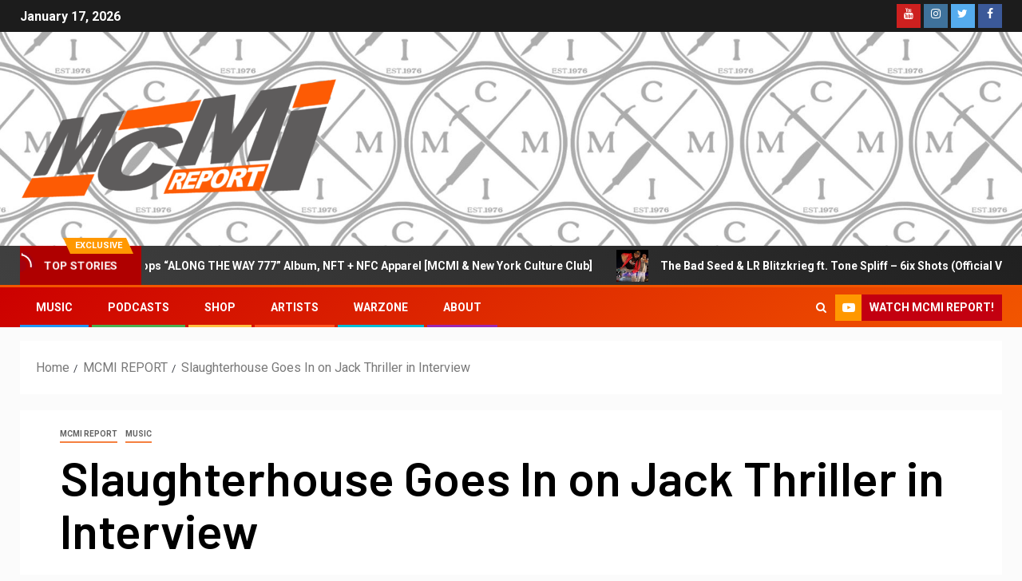

--- FILE ---
content_type: text/html; charset=UTF-8
request_url: https://www.mcmireport.com/mcmi-report/slaughterhouse-goes-in-on-jack-thriller-in-interview/
body_size: 24065
content:
<!doctype html>
<html lang="en-US">
<head>
    <meta charset="UTF-8">
    <meta name="viewport" content="width=device-width, initial-scale=1">
    <link rel="profile" href="http://gmpg.org/xfn/11">
    <title>Slaughterhouse Goes In on Jack Thriller in Interview &#8211; IN HIP HOP WE TRUST</title>

	  <meta name='robots' content='max-image-preview:large' />
<link rel='dns-prefetch' href='//cdn.social9.com' />
<link rel='dns-prefetch' href='//fonts.googleapis.com' />
<link rel="alternate" type="application/rss+xml" title="IN HIP HOP WE TRUST &raquo; Feed" href="https://www.mcmireport.com/feed/" />
<link rel="alternate" type="application/rss+xml" title="IN HIP HOP WE TRUST &raquo; Comments Feed" href="https://www.mcmireport.com/comments/feed/" />
<link rel="alternate" type="application/rss+xml" title="IN HIP HOP WE TRUST &raquo; Slaughterhouse Goes In on Jack Thriller in Interview Comments Feed" href="https://www.mcmireport.com/mcmi-report/slaughterhouse-goes-in-on-jack-thriller-in-interview/feed/" />
<link rel="alternate" title="oEmbed (JSON)" type="application/json+oembed" href="https://www.mcmireport.com/wp-json/oembed/1.0/embed?url=https%3A%2F%2Fwww.mcmireport.com%2Fmcmi-report%2Fslaughterhouse-goes-in-on-jack-thriller-in-interview%2F" />
<link rel="alternate" title="oEmbed (XML)" type="text/xml+oembed" href="https://www.mcmireport.com/wp-json/oembed/1.0/embed?url=https%3A%2F%2Fwww.mcmireport.com%2Fmcmi-report%2Fslaughterhouse-goes-in-on-jack-thriller-in-interview%2F&#038;format=xml" />
<style id='wp-img-auto-sizes-contain-inline-css' type='text/css'>
img:is([sizes=auto i],[sizes^="auto," i]){contain-intrinsic-size:3000px 1500px}
/*# sourceURL=wp-img-auto-sizes-contain-inline-css */
</style>
<link rel='stylesheet' id='blockspare-frontend-block-style-css-css' href='https://www.mcmireport.com/wp-content/plugins/blockspare/dist/style-blocks.css?ver=6.9' type='text/css' media='all' />
<link rel='stylesheet' id='latest-posts-block-fontawesome-front-css' href='https://www.mcmireport.com/wp-content/plugins/latest-posts-block-lite/src/assets/fontawesome/css/all.css?ver=1732937514' type='text/css' media='all' />
<link rel='stylesheet' id='latest-posts-block-frontend-block-style-css-css' href='https://www.mcmireport.com/wp-content/plugins/latest-posts-block-lite/dist/blocks.style.build.css?ver=6.9' type='text/css' media='all' />
<link rel='stylesheet' id='magic-content-box-blocks-fontawesome-front-css' href='https://www.mcmireport.com/wp-content/plugins/magic-content-box-lite/src/assets/fontawesome/css/all.css?ver=1732937520' type='text/css' media='all' />
<link rel='stylesheet' id='magic-content-box-frontend-block-style-css-css' href='https://www.mcmireport.com/wp-content/plugins/magic-content-box-lite/dist/blocks.style.build.css?ver=6.9' type='text/css' media='all' />
<link rel='stylesheet' id='wpauthor-blocks-fontawesome-front-css' href='https://www.mcmireport.com/wp-content/plugins/wp-post-author/assets/fontawesome/css/all.css?ver=3.6.2' type='text/css' media='all' />
<link rel='stylesheet' id='wpauthor-frontend-block-style-css-css' href='https://www.mcmireport.com/wp-content/plugins/wp-post-author/assets/dist/blocks.style.build.css?ver=3.6.2' type='text/css' media='all' />
<link rel='stylesheet' id='s9-social-sharing-front-css' href='https://www.mcmireport.com/wp-content/plugins/simplified-social-share/s9-social-sharing/assets/css/s9-social-sharing-front.css?ver=6.2' type='text/css' media='all' />
<style id='wp-emoji-styles-inline-css' type='text/css'>

	img.wp-smiley, img.emoji {
		display: inline !important;
		border: none !important;
		box-shadow: none !important;
		height: 1em !important;
		width: 1em !important;
		margin: 0 0.07em !important;
		vertical-align: -0.1em !important;
		background: none !important;
		padding: 0 !important;
	}
/*# sourceURL=wp-emoji-styles-inline-css */
</style>
<style id='wp-block-library-inline-css' type='text/css'>
:root{--wp-block-synced-color:#7a00df;--wp-block-synced-color--rgb:122,0,223;--wp-bound-block-color:var(--wp-block-synced-color);--wp-editor-canvas-background:#ddd;--wp-admin-theme-color:#007cba;--wp-admin-theme-color--rgb:0,124,186;--wp-admin-theme-color-darker-10:#006ba1;--wp-admin-theme-color-darker-10--rgb:0,107,160.5;--wp-admin-theme-color-darker-20:#005a87;--wp-admin-theme-color-darker-20--rgb:0,90,135;--wp-admin-border-width-focus:2px}@media (min-resolution:192dpi){:root{--wp-admin-border-width-focus:1.5px}}.wp-element-button{cursor:pointer}:root .has-very-light-gray-background-color{background-color:#eee}:root .has-very-dark-gray-background-color{background-color:#313131}:root .has-very-light-gray-color{color:#eee}:root .has-very-dark-gray-color{color:#313131}:root .has-vivid-green-cyan-to-vivid-cyan-blue-gradient-background{background:linear-gradient(135deg,#00d084,#0693e3)}:root .has-purple-crush-gradient-background{background:linear-gradient(135deg,#34e2e4,#4721fb 50%,#ab1dfe)}:root .has-hazy-dawn-gradient-background{background:linear-gradient(135deg,#faaca8,#dad0ec)}:root .has-subdued-olive-gradient-background{background:linear-gradient(135deg,#fafae1,#67a671)}:root .has-atomic-cream-gradient-background{background:linear-gradient(135deg,#fdd79a,#004a59)}:root .has-nightshade-gradient-background{background:linear-gradient(135deg,#330968,#31cdcf)}:root .has-midnight-gradient-background{background:linear-gradient(135deg,#020381,#2874fc)}:root{--wp--preset--font-size--normal:16px;--wp--preset--font-size--huge:42px}.has-regular-font-size{font-size:1em}.has-larger-font-size{font-size:2.625em}.has-normal-font-size{font-size:var(--wp--preset--font-size--normal)}.has-huge-font-size{font-size:var(--wp--preset--font-size--huge)}.has-text-align-center{text-align:center}.has-text-align-left{text-align:left}.has-text-align-right{text-align:right}.has-fit-text{white-space:nowrap!important}#end-resizable-editor-section{display:none}.aligncenter{clear:both}.items-justified-left{justify-content:flex-start}.items-justified-center{justify-content:center}.items-justified-right{justify-content:flex-end}.items-justified-space-between{justify-content:space-between}.screen-reader-text{border:0;clip-path:inset(50%);height:1px;margin:-1px;overflow:hidden;padding:0;position:absolute;width:1px;word-wrap:normal!important}.screen-reader-text:focus{background-color:#ddd;clip-path:none;color:#444;display:block;font-size:1em;height:auto;left:5px;line-height:normal;padding:15px 23px 14px;text-decoration:none;top:5px;width:auto;z-index:100000}html :where(.has-border-color){border-style:solid}html :where([style*=border-top-color]){border-top-style:solid}html :where([style*=border-right-color]){border-right-style:solid}html :where([style*=border-bottom-color]){border-bottom-style:solid}html :where([style*=border-left-color]){border-left-style:solid}html :where([style*=border-width]){border-style:solid}html :where([style*=border-top-width]){border-top-style:solid}html :where([style*=border-right-width]){border-right-style:solid}html :where([style*=border-bottom-width]){border-bottom-style:solid}html :where([style*=border-left-width]){border-left-style:solid}html :where(img[class*=wp-image-]){height:auto;max-width:100%}:where(figure){margin:0 0 1em}html :where(.is-position-sticky){--wp-admin--admin-bar--position-offset:var(--wp-admin--admin-bar--height,0px)}@media screen and (max-width:600px){html :where(.is-position-sticky){--wp-admin--admin-bar--position-offset:0px}}

/*# sourceURL=wp-block-library-inline-css */
</style><style id='wp-block-heading-inline-css' type='text/css'>
h1:where(.wp-block-heading).has-background,h2:where(.wp-block-heading).has-background,h3:where(.wp-block-heading).has-background,h4:where(.wp-block-heading).has-background,h5:where(.wp-block-heading).has-background,h6:where(.wp-block-heading).has-background{padding:1.25em 2.375em}h1.has-text-align-left[style*=writing-mode]:where([style*=vertical-lr]),h1.has-text-align-right[style*=writing-mode]:where([style*=vertical-rl]),h2.has-text-align-left[style*=writing-mode]:where([style*=vertical-lr]),h2.has-text-align-right[style*=writing-mode]:where([style*=vertical-rl]),h3.has-text-align-left[style*=writing-mode]:where([style*=vertical-lr]),h3.has-text-align-right[style*=writing-mode]:where([style*=vertical-rl]),h4.has-text-align-left[style*=writing-mode]:where([style*=vertical-lr]),h4.has-text-align-right[style*=writing-mode]:where([style*=vertical-rl]),h5.has-text-align-left[style*=writing-mode]:where([style*=vertical-lr]),h5.has-text-align-right[style*=writing-mode]:where([style*=vertical-rl]),h6.has-text-align-left[style*=writing-mode]:where([style*=vertical-lr]),h6.has-text-align-right[style*=writing-mode]:where([style*=vertical-rl]){rotate:180deg}
/*# sourceURL=https://www.mcmireport.com/wp-includes/blocks/heading/style.min.css */
</style>
<style id='wp-block-image-inline-css' type='text/css'>
.wp-block-image>a,.wp-block-image>figure>a{display:inline-block}.wp-block-image img{box-sizing:border-box;height:auto;max-width:100%;vertical-align:bottom}@media not (prefers-reduced-motion){.wp-block-image img.hide{visibility:hidden}.wp-block-image img.show{animation:show-content-image .4s}}.wp-block-image[style*=border-radius] img,.wp-block-image[style*=border-radius]>a{border-radius:inherit}.wp-block-image.has-custom-border img{box-sizing:border-box}.wp-block-image.aligncenter{text-align:center}.wp-block-image.alignfull>a,.wp-block-image.alignwide>a{width:100%}.wp-block-image.alignfull img,.wp-block-image.alignwide img{height:auto;width:100%}.wp-block-image .aligncenter,.wp-block-image .alignleft,.wp-block-image .alignright,.wp-block-image.aligncenter,.wp-block-image.alignleft,.wp-block-image.alignright{display:table}.wp-block-image .aligncenter>figcaption,.wp-block-image .alignleft>figcaption,.wp-block-image .alignright>figcaption,.wp-block-image.aligncenter>figcaption,.wp-block-image.alignleft>figcaption,.wp-block-image.alignright>figcaption{caption-side:bottom;display:table-caption}.wp-block-image .alignleft{float:left;margin:.5em 1em .5em 0}.wp-block-image .alignright{float:right;margin:.5em 0 .5em 1em}.wp-block-image .aligncenter{margin-left:auto;margin-right:auto}.wp-block-image :where(figcaption){margin-bottom:1em;margin-top:.5em}.wp-block-image.is-style-circle-mask img{border-radius:9999px}@supports ((-webkit-mask-image:none) or (mask-image:none)) or (-webkit-mask-image:none){.wp-block-image.is-style-circle-mask img{border-radius:0;-webkit-mask-image:url('data:image/svg+xml;utf8,<svg viewBox="0 0 100 100" xmlns="http://www.w3.org/2000/svg"><circle cx="50" cy="50" r="50"/></svg>');mask-image:url('data:image/svg+xml;utf8,<svg viewBox="0 0 100 100" xmlns="http://www.w3.org/2000/svg"><circle cx="50" cy="50" r="50"/></svg>');mask-mode:alpha;-webkit-mask-position:center;mask-position:center;-webkit-mask-repeat:no-repeat;mask-repeat:no-repeat;-webkit-mask-size:contain;mask-size:contain}}:root :where(.wp-block-image.is-style-rounded img,.wp-block-image .is-style-rounded img){border-radius:9999px}.wp-block-image figure{margin:0}.wp-lightbox-container{display:flex;flex-direction:column;position:relative}.wp-lightbox-container img{cursor:zoom-in}.wp-lightbox-container img:hover+button{opacity:1}.wp-lightbox-container button{align-items:center;backdrop-filter:blur(16px) saturate(180%);background-color:#5a5a5a40;border:none;border-radius:4px;cursor:zoom-in;display:flex;height:20px;justify-content:center;opacity:0;padding:0;position:absolute;right:16px;text-align:center;top:16px;width:20px;z-index:100}@media not (prefers-reduced-motion){.wp-lightbox-container button{transition:opacity .2s ease}}.wp-lightbox-container button:focus-visible{outline:3px auto #5a5a5a40;outline:3px auto -webkit-focus-ring-color;outline-offset:3px}.wp-lightbox-container button:hover{cursor:pointer;opacity:1}.wp-lightbox-container button:focus{opacity:1}.wp-lightbox-container button:focus,.wp-lightbox-container button:hover,.wp-lightbox-container button:not(:hover):not(:active):not(.has-background){background-color:#5a5a5a40;border:none}.wp-lightbox-overlay{box-sizing:border-box;cursor:zoom-out;height:100vh;left:0;overflow:hidden;position:fixed;top:0;visibility:hidden;width:100%;z-index:100000}.wp-lightbox-overlay .close-button{align-items:center;cursor:pointer;display:flex;justify-content:center;min-height:40px;min-width:40px;padding:0;position:absolute;right:calc(env(safe-area-inset-right) + 16px);top:calc(env(safe-area-inset-top) + 16px);z-index:5000000}.wp-lightbox-overlay .close-button:focus,.wp-lightbox-overlay .close-button:hover,.wp-lightbox-overlay .close-button:not(:hover):not(:active):not(.has-background){background:none;border:none}.wp-lightbox-overlay .lightbox-image-container{height:var(--wp--lightbox-container-height);left:50%;overflow:hidden;position:absolute;top:50%;transform:translate(-50%,-50%);transform-origin:top left;width:var(--wp--lightbox-container-width);z-index:9999999999}.wp-lightbox-overlay .wp-block-image{align-items:center;box-sizing:border-box;display:flex;height:100%;justify-content:center;margin:0;position:relative;transform-origin:0 0;width:100%;z-index:3000000}.wp-lightbox-overlay .wp-block-image img{height:var(--wp--lightbox-image-height);min-height:var(--wp--lightbox-image-height);min-width:var(--wp--lightbox-image-width);width:var(--wp--lightbox-image-width)}.wp-lightbox-overlay .wp-block-image figcaption{display:none}.wp-lightbox-overlay button{background:none;border:none}.wp-lightbox-overlay .scrim{background-color:#fff;height:100%;opacity:.9;position:absolute;width:100%;z-index:2000000}.wp-lightbox-overlay.active{visibility:visible}@media not (prefers-reduced-motion){.wp-lightbox-overlay.active{animation:turn-on-visibility .25s both}.wp-lightbox-overlay.active img{animation:turn-on-visibility .35s both}.wp-lightbox-overlay.show-closing-animation:not(.active){animation:turn-off-visibility .35s both}.wp-lightbox-overlay.show-closing-animation:not(.active) img{animation:turn-off-visibility .25s both}.wp-lightbox-overlay.zoom.active{animation:none;opacity:1;visibility:visible}.wp-lightbox-overlay.zoom.active .lightbox-image-container{animation:lightbox-zoom-in .4s}.wp-lightbox-overlay.zoom.active .lightbox-image-container img{animation:none}.wp-lightbox-overlay.zoom.active .scrim{animation:turn-on-visibility .4s forwards}.wp-lightbox-overlay.zoom.show-closing-animation:not(.active){animation:none}.wp-lightbox-overlay.zoom.show-closing-animation:not(.active) .lightbox-image-container{animation:lightbox-zoom-out .4s}.wp-lightbox-overlay.zoom.show-closing-animation:not(.active) .lightbox-image-container img{animation:none}.wp-lightbox-overlay.zoom.show-closing-animation:not(.active) .scrim{animation:turn-off-visibility .4s forwards}}@keyframes show-content-image{0%{visibility:hidden}99%{visibility:hidden}to{visibility:visible}}@keyframes turn-on-visibility{0%{opacity:0}to{opacity:1}}@keyframes turn-off-visibility{0%{opacity:1;visibility:visible}99%{opacity:0;visibility:visible}to{opacity:0;visibility:hidden}}@keyframes lightbox-zoom-in{0%{transform:translate(calc((-100vw + var(--wp--lightbox-scrollbar-width))/2 + var(--wp--lightbox-initial-left-position)),calc(-50vh + var(--wp--lightbox-initial-top-position))) scale(var(--wp--lightbox-scale))}to{transform:translate(-50%,-50%) scale(1)}}@keyframes lightbox-zoom-out{0%{transform:translate(-50%,-50%) scale(1);visibility:visible}99%{visibility:visible}to{transform:translate(calc((-100vw + var(--wp--lightbox-scrollbar-width))/2 + var(--wp--lightbox-initial-left-position)),calc(-50vh + var(--wp--lightbox-initial-top-position))) scale(var(--wp--lightbox-scale));visibility:hidden}}
/*# sourceURL=https://www.mcmireport.com/wp-includes/blocks/image/style.min.css */
</style>
<style id='wp-block-list-inline-css' type='text/css'>
ol,ul{box-sizing:border-box}:root :where(.wp-block-list.has-background){padding:1.25em 2.375em}
/*# sourceURL=https://www.mcmireport.com/wp-includes/blocks/list/style.min.css */
</style>
<style id='wp-block-embed-inline-css' type='text/css'>
.wp-block-embed.alignleft,.wp-block-embed.alignright,.wp-block[data-align=left]>[data-type="core/embed"],.wp-block[data-align=right]>[data-type="core/embed"]{max-width:360px;width:100%}.wp-block-embed.alignleft .wp-block-embed__wrapper,.wp-block-embed.alignright .wp-block-embed__wrapper,.wp-block[data-align=left]>[data-type="core/embed"] .wp-block-embed__wrapper,.wp-block[data-align=right]>[data-type="core/embed"] .wp-block-embed__wrapper{min-width:280px}.wp-block-cover .wp-block-embed{min-height:240px;min-width:320px}.wp-block-embed{overflow-wrap:break-word}.wp-block-embed :where(figcaption){margin-bottom:1em;margin-top:.5em}.wp-block-embed iframe{max-width:100%}.wp-block-embed__wrapper{position:relative}.wp-embed-responsive .wp-has-aspect-ratio .wp-block-embed__wrapper:before{content:"";display:block;padding-top:50%}.wp-embed-responsive .wp-has-aspect-ratio iframe{bottom:0;height:100%;left:0;position:absolute;right:0;top:0;width:100%}.wp-embed-responsive .wp-embed-aspect-21-9 .wp-block-embed__wrapper:before{padding-top:42.85%}.wp-embed-responsive .wp-embed-aspect-18-9 .wp-block-embed__wrapper:before{padding-top:50%}.wp-embed-responsive .wp-embed-aspect-16-9 .wp-block-embed__wrapper:before{padding-top:56.25%}.wp-embed-responsive .wp-embed-aspect-4-3 .wp-block-embed__wrapper:before{padding-top:75%}.wp-embed-responsive .wp-embed-aspect-1-1 .wp-block-embed__wrapper:before{padding-top:100%}.wp-embed-responsive .wp-embed-aspect-9-16 .wp-block-embed__wrapper:before{padding-top:177.77%}.wp-embed-responsive .wp-embed-aspect-1-2 .wp-block-embed__wrapper:before{padding-top:200%}
/*# sourceURL=https://www.mcmireport.com/wp-includes/blocks/embed/style.min.css */
</style>
<style id='wp-block-paragraph-inline-css' type='text/css'>
.is-small-text{font-size:.875em}.is-regular-text{font-size:1em}.is-large-text{font-size:2.25em}.is-larger-text{font-size:3em}.has-drop-cap:not(:focus):first-letter{float:left;font-size:8.4em;font-style:normal;font-weight:100;line-height:.68;margin:.05em .1em 0 0;text-transform:uppercase}body.rtl .has-drop-cap:not(:focus):first-letter{float:none;margin-left:.1em}p.has-drop-cap.has-background{overflow:hidden}:root :where(p.has-background){padding:1.25em 2.375em}:where(p.has-text-color:not(.has-link-color)) a{color:inherit}p.has-text-align-left[style*="writing-mode:vertical-lr"],p.has-text-align-right[style*="writing-mode:vertical-rl"]{rotate:180deg}
/*# sourceURL=https://www.mcmireport.com/wp-includes/blocks/paragraph/style.min.css */
</style>
<style id='global-styles-inline-css' type='text/css'>
:root{--wp--preset--aspect-ratio--square: 1;--wp--preset--aspect-ratio--4-3: 4/3;--wp--preset--aspect-ratio--3-4: 3/4;--wp--preset--aspect-ratio--3-2: 3/2;--wp--preset--aspect-ratio--2-3: 2/3;--wp--preset--aspect-ratio--16-9: 16/9;--wp--preset--aspect-ratio--9-16: 9/16;--wp--preset--color--black: #000000;--wp--preset--color--cyan-bluish-gray: #abb8c3;--wp--preset--color--white: #ffffff;--wp--preset--color--pale-pink: #f78da7;--wp--preset--color--vivid-red: #cf2e2e;--wp--preset--color--luminous-vivid-orange: #ff6900;--wp--preset--color--luminous-vivid-amber: #fcb900;--wp--preset--color--light-green-cyan: #7bdcb5;--wp--preset--color--vivid-green-cyan: #00d084;--wp--preset--color--pale-cyan-blue: #8ed1fc;--wp--preset--color--vivid-cyan-blue: #0693e3;--wp--preset--color--vivid-purple: #9b51e0;--wp--preset--gradient--vivid-cyan-blue-to-vivid-purple: linear-gradient(135deg,rgb(6,147,227) 0%,rgb(155,81,224) 100%);--wp--preset--gradient--light-green-cyan-to-vivid-green-cyan: linear-gradient(135deg,rgb(122,220,180) 0%,rgb(0,208,130) 100%);--wp--preset--gradient--luminous-vivid-amber-to-luminous-vivid-orange: linear-gradient(135deg,rgb(252,185,0) 0%,rgb(255,105,0) 100%);--wp--preset--gradient--luminous-vivid-orange-to-vivid-red: linear-gradient(135deg,rgb(255,105,0) 0%,rgb(207,46,46) 100%);--wp--preset--gradient--very-light-gray-to-cyan-bluish-gray: linear-gradient(135deg,rgb(238,238,238) 0%,rgb(169,184,195) 100%);--wp--preset--gradient--cool-to-warm-spectrum: linear-gradient(135deg,rgb(74,234,220) 0%,rgb(151,120,209) 20%,rgb(207,42,186) 40%,rgb(238,44,130) 60%,rgb(251,105,98) 80%,rgb(254,248,76) 100%);--wp--preset--gradient--blush-light-purple: linear-gradient(135deg,rgb(255,206,236) 0%,rgb(152,150,240) 100%);--wp--preset--gradient--blush-bordeaux: linear-gradient(135deg,rgb(254,205,165) 0%,rgb(254,45,45) 50%,rgb(107,0,62) 100%);--wp--preset--gradient--luminous-dusk: linear-gradient(135deg,rgb(255,203,112) 0%,rgb(199,81,192) 50%,rgb(65,88,208) 100%);--wp--preset--gradient--pale-ocean: linear-gradient(135deg,rgb(255,245,203) 0%,rgb(182,227,212) 50%,rgb(51,167,181) 100%);--wp--preset--gradient--electric-grass: linear-gradient(135deg,rgb(202,248,128) 0%,rgb(113,206,126) 100%);--wp--preset--gradient--midnight: linear-gradient(135deg,rgb(2,3,129) 0%,rgb(40,116,252) 100%);--wp--preset--font-size--small: 13px;--wp--preset--font-size--medium: 20px;--wp--preset--font-size--large: 36px;--wp--preset--font-size--x-large: 42px;--wp--preset--spacing--20: 0.44rem;--wp--preset--spacing--30: 0.67rem;--wp--preset--spacing--40: 1rem;--wp--preset--spacing--50: 1.5rem;--wp--preset--spacing--60: 2.25rem;--wp--preset--spacing--70: 3.38rem;--wp--preset--spacing--80: 5.06rem;--wp--preset--shadow--natural: 6px 6px 9px rgba(0, 0, 0, 0.2);--wp--preset--shadow--deep: 12px 12px 50px rgba(0, 0, 0, 0.4);--wp--preset--shadow--sharp: 6px 6px 0px rgba(0, 0, 0, 0.2);--wp--preset--shadow--outlined: 6px 6px 0px -3px rgb(255, 255, 255), 6px 6px rgb(0, 0, 0);--wp--preset--shadow--crisp: 6px 6px 0px rgb(0, 0, 0);}:where(.is-layout-flex){gap: 0.5em;}:where(.is-layout-grid){gap: 0.5em;}body .is-layout-flex{display: flex;}.is-layout-flex{flex-wrap: wrap;align-items: center;}.is-layout-flex > :is(*, div){margin: 0;}body .is-layout-grid{display: grid;}.is-layout-grid > :is(*, div){margin: 0;}:where(.wp-block-columns.is-layout-flex){gap: 2em;}:where(.wp-block-columns.is-layout-grid){gap: 2em;}:where(.wp-block-post-template.is-layout-flex){gap: 1.25em;}:where(.wp-block-post-template.is-layout-grid){gap: 1.25em;}.has-black-color{color: var(--wp--preset--color--black) !important;}.has-cyan-bluish-gray-color{color: var(--wp--preset--color--cyan-bluish-gray) !important;}.has-white-color{color: var(--wp--preset--color--white) !important;}.has-pale-pink-color{color: var(--wp--preset--color--pale-pink) !important;}.has-vivid-red-color{color: var(--wp--preset--color--vivid-red) !important;}.has-luminous-vivid-orange-color{color: var(--wp--preset--color--luminous-vivid-orange) !important;}.has-luminous-vivid-amber-color{color: var(--wp--preset--color--luminous-vivid-amber) !important;}.has-light-green-cyan-color{color: var(--wp--preset--color--light-green-cyan) !important;}.has-vivid-green-cyan-color{color: var(--wp--preset--color--vivid-green-cyan) !important;}.has-pale-cyan-blue-color{color: var(--wp--preset--color--pale-cyan-blue) !important;}.has-vivid-cyan-blue-color{color: var(--wp--preset--color--vivid-cyan-blue) !important;}.has-vivid-purple-color{color: var(--wp--preset--color--vivid-purple) !important;}.has-black-background-color{background-color: var(--wp--preset--color--black) !important;}.has-cyan-bluish-gray-background-color{background-color: var(--wp--preset--color--cyan-bluish-gray) !important;}.has-white-background-color{background-color: var(--wp--preset--color--white) !important;}.has-pale-pink-background-color{background-color: var(--wp--preset--color--pale-pink) !important;}.has-vivid-red-background-color{background-color: var(--wp--preset--color--vivid-red) !important;}.has-luminous-vivid-orange-background-color{background-color: var(--wp--preset--color--luminous-vivid-orange) !important;}.has-luminous-vivid-amber-background-color{background-color: var(--wp--preset--color--luminous-vivid-amber) !important;}.has-light-green-cyan-background-color{background-color: var(--wp--preset--color--light-green-cyan) !important;}.has-vivid-green-cyan-background-color{background-color: var(--wp--preset--color--vivid-green-cyan) !important;}.has-pale-cyan-blue-background-color{background-color: var(--wp--preset--color--pale-cyan-blue) !important;}.has-vivid-cyan-blue-background-color{background-color: var(--wp--preset--color--vivid-cyan-blue) !important;}.has-vivid-purple-background-color{background-color: var(--wp--preset--color--vivid-purple) !important;}.has-black-border-color{border-color: var(--wp--preset--color--black) !important;}.has-cyan-bluish-gray-border-color{border-color: var(--wp--preset--color--cyan-bluish-gray) !important;}.has-white-border-color{border-color: var(--wp--preset--color--white) !important;}.has-pale-pink-border-color{border-color: var(--wp--preset--color--pale-pink) !important;}.has-vivid-red-border-color{border-color: var(--wp--preset--color--vivid-red) !important;}.has-luminous-vivid-orange-border-color{border-color: var(--wp--preset--color--luminous-vivid-orange) !important;}.has-luminous-vivid-amber-border-color{border-color: var(--wp--preset--color--luminous-vivid-amber) !important;}.has-light-green-cyan-border-color{border-color: var(--wp--preset--color--light-green-cyan) !important;}.has-vivid-green-cyan-border-color{border-color: var(--wp--preset--color--vivid-green-cyan) !important;}.has-pale-cyan-blue-border-color{border-color: var(--wp--preset--color--pale-cyan-blue) !important;}.has-vivid-cyan-blue-border-color{border-color: var(--wp--preset--color--vivid-cyan-blue) !important;}.has-vivid-purple-border-color{border-color: var(--wp--preset--color--vivid-purple) !important;}.has-vivid-cyan-blue-to-vivid-purple-gradient-background{background: var(--wp--preset--gradient--vivid-cyan-blue-to-vivid-purple) !important;}.has-light-green-cyan-to-vivid-green-cyan-gradient-background{background: var(--wp--preset--gradient--light-green-cyan-to-vivid-green-cyan) !important;}.has-luminous-vivid-amber-to-luminous-vivid-orange-gradient-background{background: var(--wp--preset--gradient--luminous-vivid-amber-to-luminous-vivid-orange) !important;}.has-luminous-vivid-orange-to-vivid-red-gradient-background{background: var(--wp--preset--gradient--luminous-vivid-orange-to-vivid-red) !important;}.has-very-light-gray-to-cyan-bluish-gray-gradient-background{background: var(--wp--preset--gradient--very-light-gray-to-cyan-bluish-gray) !important;}.has-cool-to-warm-spectrum-gradient-background{background: var(--wp--preset--gradient--cool-to-warm-spectrum) !important;}.has-blush-light-purple-gradient-background{background: var(--wp--preset--gradient--blush-light-purple) !important;}.has-blush-bordeaux-gradient-background{background: var(--wp--preset--gradient--blush-bordeaux) !important;}.has-luminous-dusk-gradient-background{background: var(--wp--preset--gradient--luminous-dusk) !important;}.has-pale-ocean-gradient-background{background: var(--wp--preset--gradient--pale-ocean) !important;}.has-electric-grass-gradient-background{background: var(--wp--preset--gradient--electric-grass) !important;}.has-midnight-gradient-background{background: var(--wp--preset--gradient--midnight) !important;}.has-small-font-size{font-size: var(--wp--preset--font-size--small) !important;}.has-medium-font-size{font-size: var(--wp--preset--font-size--medium) !important;}.has-large-font-size{font-size: var(--wp--preset--font-size--large) !important;}.has-x-large-font-size{font-size: var(--wp--preset--font-size--x-large) !important;}
/*# sourceURL=global-styles-inline-css */
</style>

<link rel='stylesheet' id='fontawesome-css' href='https://www.mcmireport.com/wp-content/plugins/blockspare/assets/fontawesome/css/all.css?ver=6.9' type='text/css' media='all' />
<style id='classic-theme-styles-inline-css' type='text/css'>
/*! This file is auto-generated */
.wp-block-button__link{color:#fff;background-color:#32373c;border-radius:9999px;box-shadow:none;text-decoration:none;padding:calc(.667em + 2px) calc(1.333em + 2px);font-size:1.125em}.wp-block-file__button{background:#32373c;color:#fff;text-decoration:none}
/*# sourceURL=/wp-includes/css/classic-themes.min.css */
</style>
<link rel='stylesheet' id='fancybox-for-wp-css' href='https://www.mcmireport.com/wp-content/plugins/fancybox-for-wordpress/assets/css/fancybox.css?ver=1.3.4' type='text/css' media='all' />
<link rel='stylesheet' id='awpa-wp-post-author-styles-css' href='https://www.mcmireport.com/wp-content/plugins/wp-post-author/assets/css/awpa-frontend-style.css?ver=3.6.2' type='text/css' media='all' />
<style id='awpa-wp-post-author-styles-inline-css' type='text/css'>

                .wp_post_author_widget .wp-post-author-meta .awpa-display-name > a:hover,
                body .wp-post-author-wrap .awpa-display-name > a:hover {
                    color: #b81e1e;
                }
                .wp-post-author-meta .wp-post-author-meta-more-posts a.awpa-more-posts:hover, 
                .awpa-review-field .right-star .awpa-rating-button:not(:disabled):hover {
                    color: #b81e1e;
                    border-color: #b81e1e;
                }
            
/*# sourceURL=awpa-wp-post-author-styles-inline-css */
</style>
<link rel='stylesheet' id='wp-lightbox-2.min.css-css' href='https://www.mcmireport.com/wp-content/plugins/wp-lightbox-2/styles/lightbox.min.css?ver=1.3.4' type='text/css' media='all' />
<link rel='stylesheet' id='font-awesome-css' href='https://www.mcmireport.com/wp-content/themes/newsever/assets/font-awesome/css/font-awesome.min.css?ver=6.9' type='text/css' media='all' />
<link rel='stylesheet' id='bootstrap-css' href='https://www.mcmireport.com/wp-content/themes/newsever/assets/bootstrap/css/bootstrap.min.css?ver=6.9' type='text/css' media='all' />
<link rel='stylesheet' id='slick-css-css' href='https://www.mcmireport.com/wp-content/themes/newsever/assets/slick/css/slick.min.css?ver=6.9' type='text/css' media='all' />
<link rel='stylesheet' id='sidr-css' href='https://www.mcmireport.com/wp-content/themes/newsever/assets/sidr/css/jquery.sidr.dark.css?ver=6.9' type='text/css' media='all' />
<link rel='stylesheet' id='magnific-popup-css' href='https://www.mcmireport.com/wp-content/themes/newsever/assets/magnific-popup/magnific-popup.css?ver=6.9' type='text/css' media='all' />
<link rel='stylesheet' id='newsever-google-fonts-css' href='https://fonts.googleapis.com/css?family=Roboto:100,300,400,500,700|Barlow:ital,wght@0,400;0,500;0,600;0,700;0,800;0,900;1,300;1,400;1,500;1,600;1,700;1,800|Barlow%20Semi%20Condensed:ital,wght@0,300;0,400;0,500;0,600;0,700;1,300;1,400;1,500;1,600;1,700&#038;subset=latin,latin-ext' type='text/css' media='all' />
<link rel='stylesheet' id='newsever-style-css' href='https://www.mcmireport.com/wp-content/themes/newsever/style.css?ver=3.3.1' type='text/css' media='all' />
<link rel='stylesheet' id='colorbox-css' href='https://www.mcmireport.com/wp-content/plugins/slideshow-gallery/views/default/css/colorbox.css?ver=1.3.19' type='text/css' media='all' />
<link rel='stylesheet' id='lightboxStyle-css' href='https://www.mcmireport.com/wp-content/plugins/lightbox-plus/css/shadowed/colorbox.min.css?ver=2.7.2' type='text/css' media='screen' />
<script id="s9-sdk" async defer data-hide-popup="true" content="" src="//cdn.social9.com/js/socialshare.min.js"></script><script type="text/javascript" src="https://www.mcmireport.com/wp-includes/js/jquery/jquery.min.js?ver=3.7.1" id="jquery-core-js"></script>
<script type="text/javascript" src="https://www.mcmireport.com/wp-includes/js/jquery/jquery-migrate.min.js?ver=3.4.1" id="jquery-migrate-js"></script>
<script type="text/javascript" src="https://www.mcmireport.com/wp-content/plugins/blockspare/assets/js/countup/waypoints.min.js?ver=6.9" id="waypoint-js"></script>
<script type="text/javascript" src="https://www.mcmireport.com/wp-content/plugins/blockspare/assets/js/countup/jquery.counterup.min.js?ver=1" id="countup-js"></script>
<script type="text/javascript" src="https://www.mcmireport.com/wp-content/plugins/fancybox-for-wordpress/assets/js/purify.min.js?ver=1.3.4" id="purify-js"></script>
<script type="text/javascript" src="https://www.mcmireport.com/wp-content/plugins/fancybox-for-wordpress/assets/js/jquery.fancybox.js?ver=1.3.4" id="fancybox-for-wp-js"></script>
<script type="text/javascript" src="https://www.mcmireport.com/wp-content/plugins/wp-post-author/assets/js/awpa-frontend-scripts.js?ver=3.6.2" id="awpa-custom-bg-scripts-js"></script>
<script type="text/javascript" src="https://www.mcmireport.com/wp-content/plugins/slideshow-gallery/views/default/js/gallery.js?ver=1.0" id="slideshow-gallery-js"></script>
<script type="text/javascript" src="https://www.mcmireport.com/wp-content/plugins/slideshow-gallery/views/default/js/colorbox.js?ver=1.6.3" id="colorbox-js"></script>
<script type="text/javascript" src="https://www.mcmireport.com/wp-content/plugins/slideshow-gallery/views/default/js/jquery-ui.js?ver=6.9" id="jquery-ui-effects-js"></script>
<link rel="https://api.w.org/" href="https://www.mcmireport.com/wp-json/" /><link rel="alternate" title="JSON" type="application/json" href="https://www.mcmireport.com/wp-json/wp/v2/posts/2985" /><link rel="EditURI" type="application/rsd+xml" title="RSD" href="https://www.mcmireport.com/xmlrpc.php?rsd" />
<meta name="generator" content="WordPress 6.9" />
<link rel="canonical" href="https://www.mcmireport.com/mcmi-report/slaughterhouse-goes-in-on-jack-thriller-in-interview/" />
<link rel='shortlink' href='https://www.mcmireport.com/?p=2985' />

<!-- Fancybox for WordPress v3.3.7 -->
<style type="text/css">
	.fancybox-slide--image .fancybox-content{background-color: #FFFFFF}div.fancybox-caption{display:none !important;}
	
	img.fancybox-image{border-width:10px;border-color:#FFFFFF;border-style:solid;}
	div.fancybox-bg{background-color:rgba(102,102,102,0.3);opacity:1 !important;}div.fancybox-content{border-color:#FFFFFF}
	div#fancybox-title{background-color:#FFFFFF}
	div.fancybox-content{background-color:#FFFFFF}
	div#fancybox-title-inside{color:#333333}
	
	
	
	div.fancybox-caption p.caption-title{display:inline-block}
	div.fancybox-caption p.caption-title{font-size:14px}
	div.fancybox-caption p.caption-title{color:#333333}
	div.fancybox-caption {color:#333333}div.fancybox-caption p.caption-title {background:#fff; width:auto;padding:10px 30px;}div.fancybox-content p.caption-title{color:#333333;margin: 0;padding: 5px 0;}body.fancybox-active .fancybox-container .fancybox-stage .fancybox-content .fancybox-close-small{display:block;}
</style><script type="text/javascript">
	jQuery(function () {

		var mobileOnly = false;
		
		if (mobileOnly) {
			return;
		}

		jQuery.fn.getTitle = function () { // Copy the title of every IMG tag and add it to its parent A so that fancybox can show titles
			var arr = jQuery("a[data-fancybox]");jQuery.each(arr, function() {var title = jQuery(this).children("img").attr("title") || '';var figCaptionHtml = jQuery(this).next("figcaption").html() || '';var processedCaption = figCaptionHtml;if (figCaptionHtml.length && typeof DOMPurify === 'function') {processedCaption = DOMPurify.sanitize(figCaptionHtml, {USE_PROFILES: {html: true}});} else if (figCaptionHtml.length) {processedCaption = jQuery("<div>").text(figCaptionHtml).html();}var newTitle = title;if (processedCaption.length) {newTitle = title.length ? title + " " + processedCaption : processedCaption;}if (newTitle.length) {jQuery(this).attr("title", newTitle);}});		}

		// Supported file extensions

				var thumbnails = jQuery("a:has(img)").not(".nolightbox").not('.envira-gallery-link').not('.ngg-simplelightbox').filter(function () {
			return /\.(jpe?g|png|gif|mp4|webp|bmp|pdf)(\?[^/]*)*$/i.test(jQuery(this).attr('href'))
		});
		

		// Add data-type iframe for links that are not images or videos.
		var iframeLinks = jQuery('.fancyboxforwp').filter(function () {
			return !/\.(jpe?g|png|gif|mp4|webp|bmp|pdf)(\?[^/]*)*$/i.test(jQuery(this).attr('href'))
		}).filter(function () {
			return !/vimeo|youtube/i.test(jQuery(this).attr('href'))
		});
		iframeLinks.attr({"data-type": "iframe"}).getTitle();

				/* Custom Expression */
		jQuery(thumbnails).addClass("fancybox").attr("data-fancybox","fancybox").getTitle();		
		// Call fancybox and apply it on any link with a rel atribute that starts with "fancybox", with the options set on the admin panel
		jQuery("a.fancyboxforwp").fancyboxforwp({
			loop: false,
			smallBtn: true,
			zoomOpacity: "auto",
			animationEffect: "fade",
			animationDuration: 500,
			transitionEffect: "fade",
			transitionDuration: "300",
			overlayShow: true,
			overlayOpacity: "0.3",
			titleShow: true,
			titlePosition: "inside",
			keyboard: true,
			showCloseButton: true,
			arrows: true,
			clickContent:false,
			clickSlide: "close",
			mobile: {
				clickContent: function (current, event) {
					return current.type === "image" ? "toggleControls" : false;
				},
				clickSlide: function (current, event) {
					return current.type === "image" ? "close" : "close";
				},
			},
			wheel: false,
			toolbar: true,
			preventCaptionOverlap: true,
			onInit: function() { },			onDeactivate
	: function() { },		beforeClose: function() { },			afterShow: function(instance) { jQuery( ".fancybox-image" ).on("click", function( ){ ( instance.isScaledDown() ) ? instance.scaleToActual() : instance.scaleToFit() }) },				afterClose: function() { },					caption : function( instance, item ) {var title = "";if("undefined" != typeof jQuery(this).context ){var title = jQuery(this).context.title;} else { var title = ("undefined" != typeof jQuery(this).attr("title")) ? jQuery(this).attr("title") : false;}var caption = jQuery(this).data('caption') || '';if ( item.type === 'image' && title.length ) {caption = (caption.length ? caption + '<br />' : '') + '<p class="caption-title">'+jQuery("<div>").text(title).html()+'</p>' ;}if (typeof DOMPurify === "function" && caption.length) { return DOMPurify.sanitize(caption, {USE_PROFILES: {html: true}}); } else { return jQuery("<div>").text(caption).html(); }},
		afterLoad : function( instance, current ) {var captionContent = current.opts.caption || '';var sanitizedCaptionString = '';if (typeof DOMPurify === 'function' && captionContent.length) {sanitizedCaptionString = DOMPurify.sanitize(captionContent, {USE_PROFILES: {html: true}});} else if (captionContent.length) { sanitizedCaptionString = jQuery("<div>").text(captionContent).html();}if (sanitizedCaptionString.length) { current.$content.append(jQuery('<div class=\"fancybox-custom-caption inside-caption\" style=\" position: absolute;left:0;right:0;color:#000;margin:0 auto;bottom:0;text-align:center;background-color:#FFFFFF \"></div>').html(sanitizedCaptionString)); }},
			})
		;

			})
</script>
<!-- END Fancybox for WordPress -->
<script>
	var lightbox_transition = 'elastic';
	var lightbox_speed = 800;
	var lightbox_fadeOut = 300;
	var lightbox_title = false;
	var lightbox_scalePhotos = true;
	var lightbox_scrolling = false;
	var lightbox_opacity = 0.201;
	var lightbox_open = false;
	var lightbox_returnFocus = true;
	var lightbox_trapFocus = true;
	var lightbox_fastIframe = true;
	var lightbox_preloading = true;
	var lightbox_overlayClose = true;
	var lightbox_escKey = false;
	var lightbox_arrowKey = false;
	var lightbox_loop = true;
	var lightbox_closeButton = false;
	var lightbox_previous = "previous";
	var lightbox_next = "next";
	var lightbox_close = "close";
	var lightbox_html = false;
	var lightbox_photo = false;
	var lightbox_width = '';
	var lightbox_height = '';
	var lightbox_innerWidth = 'false';
	var lightbox_innerHeight = 'false';
	var lightbox_initialWidth = '300';
	var lightbox_initialHeight = '100';
	
        var maxwidth=jQuery(window).width();
        if(maxwidth>768){maxwidth=768;}
        var lightbox_maxWidth = maxwidth;
        var lightbox_maxHeight = 500;
	
        var lightbox_slideshow = false;
	var lightbox_slideshowSpeed = 2500;
	var lightbox_slideshowAuto = true;
	var lightbox_slideshowStart = "start slideshow";
	var lightbox_slideshowStop = "stop slideshow";
	var lightbox_fixed = true;
	
	
			var lightbox_top = false;
		var lightbox_bottom = false;
		var lightbox_left = false;
		var lightbox_right = false;
		
	var lightbox_reposition = false;
	var lightbox_retinaImage = true;
	var lightbox_retinaUrl = false;
	var lightbox_retinaSuffix = "@2x.$1";
</script>
<link rel="pingback" href="https://www.mcmireport.com/xmlrpc.php">        <style type="text/css">
                        body .header-style1 .top-header.data-bg:before,
            body .header-style1 .main-header.data-bg:before {
                background: rgba(0, 0, 0, 0);
            }

                        .site-title,
            .site-description {
                position: absolute;
                clip: rect(1px, 1px, 1px, 1px);
                display: none;
            }

            
                        .elementor-page .elementor-section.elementor-section-full_width > .elementor-container,
            .elementor-page .elementor-section.elementor-section-boxed > .elementor-container,
            .elementor-default .elementor-section.elementor-section-full_width > .elementor-container,
            .elementor-default .elementor-section.elementor-section-boxed > .elementor-container{
                max-width: 1500px;
            }
            .align-content-left .elementor-section-stretched,
            .align-content-right .elementor-section-stretched {
                max-width: 100%;
                left: 0 !important;
            }
            }

        </style>
        		<style type="text/css" id="wp-custom-css">
			.page-id-8488 .entry-title {     display: none; }		</style>
		<link rel='stylesheet' id='style-name-css' href='https://www.mcmireport.com/wp-content/plugins/lightbox/css/frontend/colorbox-1.css?ver=6.9' type='text/css' media='all' />
</head>

<body class="wp-singular post-template-default single single-post postid-2985 single-format-standard wp-custom-logo wp-embed-responsive wp-theme-newsever aft-default-mode aft-hide-comment-count-in-list aft-hide-minutes-read-in-list aft-hide-date-author-in-list default-content-layout full-width-content">
    <div id="af-preloader">
        <div class="spinner">
            <div class="spinnerhalf spinnerhalf--left"></div>
            <div class="spinnerhalf spinnerhalf--right"></div>
        </div>
    </div>

<div id="page" class="site">
    <a class="skip-link screen-reader-text" href="#content">Skip to content</a>


    
            <header id="masthead" class="header-style1 header-layout-side">
                
                    <div class="top-header">
        <div class="container-wrapper">
            <div class="top-bar-flex">
                <div class="top-bar-left col-66">

                    
                    <div class="date-bar-left">
                                                    <span class="topbar-date">
                                        January 17, 2026                                    </span>

                                                                    </div>
                                            <div class="af-secondary-menu">
                            <div class="container-wrapper">
                                
                            </div>
                        </div>
                                        </div>

                <div class="top-bar-right col-3">
  						<span class="aft-small-social-menu">
  							
                                <div class="social-navigation"><ul id="social-menu" class="menu"><li id="menu-item-7783" class="menu-item menu-item-type-custom menu-item-object-custom menu-item-7783"><a target="_blank" href="https://www.youtube.com/MCMIreport?sub_confirmation=1"><span class="screen-reader-text">YT</span></a></li>
<li id="menu-item-7785" class="menu-item menu-item-type-custom menu-item-object-custom menu-item-7785"><a target="_blank" href="https://instagram.com/mcmireport"><span class="screen-reader-text">IG</span></a></li>
<li id="menu-item-7787" class="menu-item menu-item-type-custom menu-item-object-custom menu-item-7787"><a target="_blank" href="https://twitter.com/mcmireport"><span class="screen-reader-text">TW</span></a></li>
<li id="menu-item-7789" class="menu-item menu-item-type-custom menu-item-object-custom menu-item-7789"><a target="_blank" href="https://www.facebook.com/MCMIreportcom"><span class="screen-reader-text">FB</span></a></li>
</ul></div>
                              						</span>
                </div>
            </div>
        </div>

    </div>
<div class="main-header  data-bg"
     data-background="https://www.mcmireport.com/wp-content/uploads/2021/03/cropped-MCMI-BACKGROUND.jpg">
    <div class="container-wrapper">
        <div class="af-container-row af-flex-container">
            
            <div class="col-1 float-l pad">
                <div class="logo-brand">
                    <div class="site-branding">
                        <a href="https://www.mcmireport.com/" class="custom-logo-link" rel="home"><img width="400" height="158" src="https://www.mcmireport.com/wp-content/uploads/2021/03/MCMIREPORT-logo3-e1614725358653.png" class="custom-logo" alt="IN HIP HOP WE TRUST" decoding="async" fetchpriority="high" /></a>                            <p class="site-title font-family-1">
                                <a href="https://www.mcmireport.com/"
                                   rel="home">IN HIP HOP WE TRUST</a>
                            </p>
                        
                                            </div>
                </div>
            </div>

            
        </div>
    </div>

</div>
<div class="exclusive-news">
                    <div class="banner-exclusive-posts-wrapper clearfix">

                
                <div class="container-wrapper">
                    <div class="exclusive-posts">
                        <div class="exclusive-now primary-color">
                                                            <span class="exclusive-news-title"> 
                                    Exclusive                                </span>
                                                        <div class="exclusive-now-txt-animation-wrap">
                                <span class="fancy-spinner">
                                    <div class="ring"></div>
                                    <div class="ring"></div>
                                    <div class="dot"></div>
                                </span>
                                <span class="exclusive-texts-wrapper">
                                                                    <span class="exclusive-news-subtitle af-exclusive-animation">
                                        <span>TOP STORIES</span>
                                    </span>
                                                                </span>
                            </div>
                        </div>
                        <div class="exclusive-slides" dir="ltr">
                                                            <div class='marquee aft-flash-slide left' data-speed='80000'
                                     data-gap='0' data-duplicated='true' data-direction="left">
                                                                            <a href="https://www.mcmireport.com/mcmi-report/gms-drops-along-the-way-777-album-nft-nfc-apparel-mcmi-new-york-culture-club/">
                                            
                                            
                                            <span class="circle-marq">
                                                                                    <img src="https://www.mcmireport.com/wp-content/uploads/2023/07/cover-150x150.jpg"
                                                 alt="GMS Drops &#8220;ALONG THE WAY 777&#8221; Album, NFT + NFC Apparel [MCMI &#038; New York Culture Club]">
                                                                            </span>

                                            GMS Drops &#8220;ALONG THE WAY 777&#8221; Album, NFT + NFC Apparel [MCMI &#038; New York Culture Club]                                        </a>
                                                                            <a href="https://www.mcmireport.com/mcmi-report/the-bad-seed-lr-blitzkrieg-ft-tone-spliff-6ix-shots-official-video-mcmireport/">
                                            
                                            
                                            <span class="circle-marq">
                                                                                    <img src="https://www.mcmireport.com/wp-content/uploads/2024/08/Seed-Blitz-Tone-Spliff-150x150.png"
                                                 alt="The Bad Seed &amp; LR Blitzkrieg ft. Tone Spliff &#8211; 6ix Shots (Official Video) #MCMIreport">
                                                                            </span>

                                            The Bad Seed &amp; LR Blitzkrieg ft. Tone Spliff &#8211; 6ix Shots (Official Video) #MCMIreport                                        </a>
                                                                            <a href="https://www.mcmireport.com/uncategorized/gms-freedom-how-we-get-ft-chordz-cordero/">
                                            
                                            
                                            <span class="circle-marq">
                                                                                    <img src="https://www.mcmireport.com/wp-content/uploads/2023/01/FREEDOM2hires-1-150x150.jpg"
                                                 alt="GMS &#8211; FREEDOM (HOW WE GET) ft CHORDZ CORDERO">
                                                                            </span>

                                            GMS &#8211; FREEDOM (HOW WE GET) ft CHORDZ CORDERO                                        </a>
                                                                            <a href="https://www.mcmireport.com/mcmi-report/gms-teacher-ft-bamboo-video-premiere/">
                                            
                                            
                                            <span class="circle-marq">
                                                                                    <img src="https://www.mcmireport.com/wp-content/uploads/2022/03/GMS-TEACHER-VIDEO-THUMB-HAND-DROP-small-575-150x150.png"
                                                 alt="GMS &#8211; TEACHER ft BAMBOO [VIDEO PREMIERE]">
                                                                            </span>

                                            GMS &#8211; TEACHER ft BAMBOO [VIDEO PREMIERE]                                        </a>
                                                                            <a href="https://www.mcmireport.com/mcmi-report/lr-blitzkrieg-crew-love-ft-nems/">
                                            
                                            
                                            <span class="circle-marq">
                                                                                    <img src="https://www.mcmireport.com/wp-content/uploads/2022/02/CREWLOVEPROMOsite-150x150.jpg"
                                                 alt="LR BLITZKRIEG &#8211; CREW LOVE ft. NEMS">
                                                                            </span>

                                            LR BLITZKRIEG &#8211; CREW LOVE ft. NEMS                                        </a>
                                                                    </div>
                                                    </div>
                    </div>
                </div>
            </div>
            <!-- Excluive line END -->
        </div>

                <div class="header-menu-part">
                    <div id="main-navigation-bar" class="bottom-bar">
                        <div class="navigation-section-wrapper">
                            <div class="container-wrapper">
                                <div class="header-middle-part">
                                    <div class="navigation-container">
                                        <nav class="main-navigation clearfix">
                                                                                        <span class="toggle-menu" aria-controls="primary-menu"
                                                  aria-expanded="false">
                                                <a href="javascript:void(0)" class="aft-void-menu">
                                        <span class="screen-reader-text">
                                            Primary Menu                                        </span>
                                        <i class="ham"></i>
                                                </a>
                                    </span>
                                            <div class="menu main-menu menu-desktop show-menu-border"><ul id="primary-menu" class="menu"><li id="menu-item-7756" class="menu-item menu-item-type-custom menu-item-object-custom menu-item-7756"><a target="_blank" href="https://mcmi.bandcamp.com">MUSIC</a></li>
<li id="menu-item-7763" class="menu-item menu-item-type-custom menu-item-object-custom menu-item-7763"><a href="https://www.mcmireport.com/podcasts/">PODCASTS</a></li>
<li id="menu-item-7764" class="menu-item menu-item-type-custom menu-item-object-custom menu-item-7764"><a target="_blank" href="https://mcmi-apparel.myshopify.com/collections/all">SHOP</a></li>
<li id="menu-item-7759" class="menu-item menu-item-type-custom menu-item-object-custom menu-item-7759"><a href="https://www.mcmireport.com/artists/">ARTISTS</a></li>
<li id="menu-item-7780" class="menu-item menu-item-type-custom menu-item-object-custom menu-item-7780"><a href="https://www.mcmireport.com/warzone-page/">WARZONE</a></li>
<li id="menu-item-7767" class="menu-item menu-item-type-custom menu-item-object-custom menu-item-7767"><a href="https://www.mcmireport.com/info/about-mcmi/">ABOUT</a></li>
</ul></div>                                        </nav>
                                    </div>
                                </div>
                                <div class="header-right-part">
                                    <div class="af-search-wrap">
                                        <div class="search-overlay">
                                            <a href="#" title="Search" class="search-icon">
                                                <i class="fa fa-search"></i>
                                            </a>
                                            <div class="af-search-form">
                                                <form role="search" method="get" class="search-form" action="https://www.mcmireport.com/">
				<label>
					<span class="screen-reader-text">Search for:</span>
					<input type="search" class="search-field" placeholder="Search &hellip;" value="" name="s" />
				</label>
				<input type="submit" class="search-submit" value="Search" />
			</form>                                            </div>
                                        </div>
                                    </div>
                                    <div class="popular-tag-custom-link">
                                                                                <div class="custom-menu-link">

                                                <a href="http://youtube.com/MCMIreport">
                                                    <i class="fa fa-youtube-play" aria-hidden="true"></i>
                                                    <span>Watch MCMI REPORT!</span>
                                                </a>
                                            </div>
                                        
                                        
                                    </div>
                                </div>
                            </div>
                        </div>
                    </div>
                </div>

            </header>

            <!-- end slider-section -->
            
        <div class="container-wrapper">
                    <div class="af-breadcrumbs font-family-1 color-pad af-container-block-wrapper">

            <div role="navigation" aria-label="Breadcrumbs" class="breadcrumb-trail breadcrumbs" itemprop="breadcrumb"><ul class="trail-items" itemscope itemtype="http://schema.org/BreadcrumbList"><meta name="numberOfItems" content="3" /><meta name="itemListOrder" content="Ascending" /><li itemprop="itemListElement" itemscope itemtype="http://schema.org/ListItem" class="trail-item trail-begin"><a href="https://www.mcmireport.com/" rel="home" itemprop="item"><span itemprop="name">Home</span></a><meta itemprop="position" content="1" /></li><li itemprop="itemListElement" itemscope itemtype="http://schema.org/ListItem" class="trail-item"><a href="https://www.mcmireport.com/category/mcmi-report/" itemprop="item"><span itemprop="name">MCMI REPORT</span></a><meta itemprop="position" content="2" /></li><li itemprop="itemListElement" itemscope itemtype="http://schema.org/ListItem" class="trail-item trail-end"><a href="https://www.mcmireport.com/mcmi-report/slaughterhouse-goes-in-on-jack-thriller-in-interview/" itemprop="item"><span itemprop="name">Slaughterhouse Goes In on Jack Thriller in Interview</span></a><meta itemprop="position" content="3" /></li></ul></div>
        </div>
                </div>


    
        <header class="entry-header pos-rel aft-no-featured-image">
            <div class="container-wrapper ">
                <div class="read-details af-container-block-wrapper">

                    


                                                <div class="newsever-entry-featured-image-wrap float-l col-2">
                                                            </div>
                        
                    <div class="newsever-entry-header-details-wrap float-l col-2">
                            <div class="entry-header-details ">
                    <div class="read-categories">
                <ul class="cat-links"><li class="meta-category">
                             <a class="newsever-categories category-color-1" href="https://www.mcmireport.com/category/mcmi-report/" alt="View all posts in MCMI REPORT"> 
                                 MCMI REPORT
                             </a>
                        </li><li class="meta-category">
                             <a class="newsever-categories category-color-1" href="https://www.mcmireport.com/category/music/" alt="View all posts in MUSIC"> 
                                 MUSIC
                             </a>
                        </li></ul>
            </div>
        
        <h1 class="entry-title">Slaughterhouse Goes In on Jack Thriller in Interview</h1>        <div class="post-meta-share-wrapper">
            <div class="post-meta-detail">
                                    <span class="min-read-post-format">
                                                                            </span>
                <span class="entry-meta">
                                                                            </span>
                                <span class="min-read">1 min read</span>            </div>
                    </div>

    </div>
                        </div>


                </div>

            </div>


            
        </header><!-- .entry-header -->

        <!-- end slider-section -->
        

    <div id="content" class="container-wrapper ">
    <div class="af-container-block-wrapper clearfix">
        <div id="primary" class="content-area ">
            <main id="main" class="site-main ">
                                    <article id="post-2985" class="post-2985 post type-post status-publish format-standard has-post-thumbnail hentry category-mcmi-report category-music tag-cee-lo-green tag-interview tag-jack-thriller tag-my-life tag-slaughterhouse tag-thisis50">

                        
                                                        <div class="entry-content-wrap read-single">
                                    
                                    

        <div class="entry-content read-details">
            <p><object width="560" height="315"><param name="movie" value="http://www.youtube-nocookie.com/v/GN_G3LPLnEY?version=3&amp;hl=en_US&amp;rel=0"></param><param name="allowFullScreen" value="true"></param><param name="allowscriptaccess" value="always"></param><embed src="http://www.youtube-nocookie.com/v/GN_G3LPLnEY?version=3&amp;hl=en_US&amp;rel=0" type="application/x-shockwave-flash" width="560" height="315" allowscriptaccess="always" allowfullscreen="true"></embed></object></p>
<p><strong>Jack Thriller</strong> brings up some people&#8217;s reaction to the song &#8220;<em>My Life</em>&#8221; featuring <strong>Cee-Lo Green</strong>, which is that it is too &#8220;<em>commercial</em>&#8221; sounding or doesn&#8217;t sound like a Slaughterhouse type of song. The 4 man group takes issue with that and Jack starts to feel like they are going at <em>him</em>, lol. It&#8217;s a funny moment and also a nice chat with <strong>Slaughterhouse</strong>, <strong>Royce</strong> and <strong>Crooked</strong> revealing their emotional connections to the lyrics of that song. </p>
        <h3 class="awpa-title">About The Author</h3>
                        <div class="wp-post-author-wrap wp-post-author-shortcode left">
                                                                <div class="awpa-tab-content active" id="1_awpa-tab1">
                                    <div class="wp-post-author">
            <div class="awpa-img awpa-author-block square">
                <a href="https://www.mcmireport.com/author/gms/"><img alt='' src='https://secure.gravatar.com/avatar/f22d9de01fc55c7371d2df3cdfa2b13268a534463b8a3d9e6d35dcccdd6b4aaf?s=150&#038;d=mm&#038;r=g' srcset='https://secure.gravatar.com/avatar/f22d9de01fc55c7371d2df3cdfa2b13268a534463b8a3d9e6d35dcccdd6b4aaf?s=300&#038;d=mm&#038;r=g 2x' class='avatar avatar-150 photo' height='150' width='150' /></a>
               
               
            </div>
            <div class="wp-post-author-meta awpa-author-block">
                <h4 class="awpa-display-name">
                    <a href="https://www.mcmireport.com/author/gms/">GMS</a>
                    
                </h4>
                

                
                <div class="wp-post-author-meta-bio">
                    <p>GMS is an MC, Producer, DJ, Musician and Teacher who blogs about Hip Hop at MCMIreport.com and about Technology, Cubing and other things at Cybersky.org. He is part of the rap group HYDRA and co-founder of MCMI and the crew known as The Plague.</p>
                </div>
                <div class="wp-post-author-meta-more-posts">
                    <p class="awpa-more-posts round">
                        <a href="https://www.mcmireport.com/author/gms/" class="awpa-more-posts">See author&#039;s posts</a>
                    </p>
                </div>
                                    <ul class="awpa-contact-info round">
                                                                                                                                                            </ul>
                            </div>
        </div>

                                </div>
                                                            </div>
                                            <div class="post-item-metadata entry-meta">
                    <span class="tags-links">Tags: <a href="https://www.mcmireport.com/tag/cee-lo-green/" rel="tag">Cee Lo Green</a> <a href="https://www.mcmireport.com/tag/interview/" rel="tag">interview</a> <a href="https://www.mcmireport.com/tag/jack-thriller/" rel="tag">Jack Thriller</a> <a href="https://www.mcmireport.com/tag/my-life/" rel="tag">My Life</a> <a href="https://www.mcmireport.com/tag/slaughterhouse/" rel="tag">slaughterhouse</a> <a href="https://www.mcmireport.com/tag/thisis50/" rel="tag">Thisis50</a></span>                </div>
                        
	<nav class="navigation post-navigation" aria-label="Continue Reading">
		<h2 class="screen-reader-text">Continue Reading</h2>
		<div class="nav-links"><div class="nav-previous"><a href="https://www.mcmireport.com/mcmi-report/emilio-rojas-hands-on-the-wheel-freestyle-audio/" rel="prev"><span class="em-post-navigation">Previous</span> Emilio Rojas &#8211; Hands On The Wheel Freestyle (Audio)</a></div><div class="nav-next"><a href="https://www.mcmireport.com/mcmi-report/bishop-lamont-p-g-d-r-phat-gold-dookie-rope-f-black-milk-mr-mecc/" rel="next"><span class="em-post-navigation">Next</span> Bishop Lamont â€“ P.G.D.R (Phat Gold Dookie Rope) f. Black Milk &#038; MrMecc</a></div></div>
	</nav>                    </div><!-- .entry-content -->
                                </div>

                        <div class="aft-comment-related-wrap">
                            
<div id="comments" class="comments-area">

		<div id="respond" class="comment-respond">
		<h3 id="reply-title" class="comment-reply-title">Leave a Reply <small><a rel="nofollow" id="cancel-comment-reply-link" href="/mcmi-report/slaughterhouse-goes-in-on-jack-thriller-in-interview/#respond" style="display:none;">Cancel reply</a></small></h3><form action="https://www.mcmireport.com/wp-comments-post.php" method="post" id="commentform" class="comment-form"><p class="comment-notes"><span id="email-notes">Your email address will not be published.</span> <span class="required-field-message">Required fields are marked <span class="required">*</span></span></p><p class="comment-form-comment"><label for="comment">Comment <span class="required">*</span></label> <textarea autocomplete="new-password"  id="c08a1a06c7"  name="c08a1a06c7"   cols="45" rows="8" maxlength="65525" required></textarea><textarea id="comment" aria-label="hp-comment" aria-hidden="true" name="comment" autocomplete="new-password" style="padding:0 !important;clip:rect(1px, 1px, 1px, 1px) !important;position:absolute !important;white-space:nowrap !important;height:1px !important;width:1px !important;overflow:hidden !important;" tabindex="-1"></textarea><script data-noptimize>document.getElementById("comment").setAttribute( "id", "a376ac02d481368911e37d9a9841848f" );document.getElementById("c08a1a06c7").setAttribute( "id", "comment" );</script></p><p class="comment-form-author"><label for="author">Name <span class="required">*</span></label> <input id="author" name="author" type="text" value="" size="30" maxlength="245" autocomplete="name" required /></p>
<p class="comment-form-email"><label for="email">Email <span class="required">*</span></label> <input id="email" name="email" type="email" value="" size="30" maxlength="100" aria-describedby="email-notes" autocomplete="email" required /></p>
<p class="comment-form-url"><label for="url">Website</label> <input id="url" name="url" type="url" value="" size="30" maxlength="200" autocomplete="url" /></p>
<p class="comment-form-cookies-consent"><input id="wp-comment-cookies-consent" name="wp-comment-cookies-consent" type="checkbox" value="yes" /> <label for="wp-comment-cookies-consent">Save my name, email, and website in this browser for the next time I comment.</label></p>
<p class="form-submit"><input name="submit" type="submit" id="submit" class="submit" value="Post Comment" /> <input type='hidden' name='comment_post_ID' value='2985' id='comment_post_ID' />
<input type='hidden' name='comment_parent' id='comment_parent' value='0' />
</p></form>	</div><!-- #respond -->
	
</div><!-- #comments -->

                            
<div class="promotionspace enable-promotionspace">

        <div class="af-reated-posts grid-layout">
                            <h4 class="widget-title header-after1">
                            <span class="header-after">
                                More Stories                            </span>
                </h4>
                        <div class="af-container-row clearfix">
                                    <div class="col-3 float-l pad latest-posts-grid af-sec-post" data-mh="latest-posts-grid">
                        <div class="read-single color-pad">
                            <div class="read-img pos-rel read-bg-img">
                                <a href="https://www.mcmireport.com/mcmi-report/event-ayoo-bigz-album-release-birthday-bash-rodneys-formerly-dangerfields/">
                                <img width="300" height="150" src="https://www.mcmireport.com/wp-content/uploads/2025/03/Screenshot-2025-03-20-at-3.58.21 PM-300x150.png" class="attachment-medium size-medium wp-post-image" alt="" decoding="async" srcset="https://www.mcmireport.com/wp-content/uploads/2025/03/Screenshot-2025-03-20-at-3.58.21 PM-300x150.png 300w, https://www.mcmireport.com/wp-content/uploads/2025/03/Screenshot-2025-03-20-at-3.58.21 PM-1024x511.png 1024w, https://www.mcmireport.com/wp-content/uploads/2025/03/Screenshot-2025-03-20-at-3.58.21 PM-768x384.png 768w, https://www.mcmireport.com/wp-content/uploads/2025/03/Screenshot-2025-03-20-at-3.58.21 PM-1536x767.png 1536w, https://www.mcmireport.com/wp-content/uploads/2025/03/Screenshot-2025-03-20-at-3.58.21 PM-600x300.png 600w, https://www.mcmireport.com/wp-content/uploads/2025/03/Screenshot-2025-03-20-at-3.58.21 PM.png 1882w" sizes="(max-width: 300px) 100vw, 300px" />                                </a>
                                <div class="min-read-post-format">
                                                                        <span class="min-read-item">
                                <span class="min-read">2 min read</span>                            </span>
                                </div>

                            </div>
                            <div class="read-details color-tp-pad no-color-pad">
                                <div class="read-categories">
                                    <ul class="cat-links"><li class="meta-category">
                             <a class="newsever-categories category-color-1" href="https://www.mcmireport.com/category/artists/" alt="View all posts in Artists"> 
                                 Artists
                             </a>
                        </li><li class="meta-category">
                             <a class="newsever-categories category-color-1" href="https://www.mcmireport.com/category/events-2/" alt="View all posts in EVENTS"> 
                                 EVENTS
                             </a>
                        </li><li class="meta-category">
                             <a class="newsever-categories category-color-1" href="https://www.mcmireport.com/category/artists/lr-blitzkrieg/" alt="View all posts in LR Blitzkrieg"> 
                                 LR Blitzkrieg
                             </a>
                        </li><li class="meta-category">
                             <a class="newsever-categories category-color-1" href="https://www.mcmireport.com/category/mcmi/" alt="View all posts in MCMI"> 
                                 MCMI
                             </a>
                        </li><li class="meta-category">
                             <a class="newsever-categories category-color-1" href="https://www.mcmireport.com/category/mcmi-news/" alt="View all posts in MCMI NEWS"> 
                                 MCMI NEWS
                             </a>
                        </li><li class="meta-category">
                             <a class="newsever-categories category-color-1" href="https://www.mcmireport.com/category/mcmi-report/" alt="View all posts in MCMI REPORT"> 
                                 MCMI REPORT
                             </a>
                        </li></ul>                                </div>
                                <div class="read-title">
                                    <h4>
                                        <a href="https://www.mcmireport.com/mcmi-report/event-ayoo-bigz-album-release-birthday-bash-rodneys-formerly-dangerfields/">EVENT: AYOO Bigz Album Release &amp; Birthday Bash! [@RODNEY&#8217;S formerly DANGERFIELD&#8217;s]</a>
                                    </h4>
                                </div>
                                <div class="entry-meta">
                                    
            <span class="author-links">

                            
        </span>
                                        </div>

                            </div>
                        </div>
                    </div>
                                    <div class="col-3 float-l pad latest-posts-grid af-sec-post" data-mh="latest-posts-grid">
                        <div class="read-single color-pad">
                            <div class="read-img pos-rel read-bg-img">
                                <a href="https://www.mcmireport.com/mcmi-report/event-90now-a-celebration-of-the-90s-ny-underground-hip-hop-scene-bierwax-3-26-25/">
                                <img width="240" height="300" src="https://www.mcmireport.com/wp-content/uploads/2025/03/90-Now-March-26th-2025-240x300.jpg" class="attachment-medium size-medium wp-post-image" alt="" decoding="async" loading="lazy" srcset="https://www.mcmireport.com/wp-content/uploads/2025/03/90-Now-March-26th-2025-240x300.jpg 240w, https://www.mcmireport.com/wp-content/uploads/2025/03/90-Now-March-26th-2025.jpg 540w" sizes="auto, (max-width: 240px) 100vw, 240px" />                                </a>
                                <div class="min-read-post-format">
                                                                        <span class="min-read-item">
                                <span class="min-read">2 min read</span>                            </span>
                                </div>

                            </div>
                            <div class="read-details color-tp-pad no-color-pad">
                                <div class="read-categories">
                                    <ul class="cat-links"><li class="meta-category">
                             <a class="newsever-categories category-color-1" href="https://www.mcmireport.com/category/artists/" alt="View all posts in Artists"> 
                                 Artists
                             </a>
                        </li><li class="meta-category">
                             <a class="newsever-categories category-color-1" href="https://www.mcmireport.com/category/events-2/" alt="View all posts in EVENTS"> 
                                 EVENTS
                             </a>
                        </li><li class="meta-category">
                             <a class="newsever-categories category-color-1" href="https://www.mcmireport.com/category/artists/gms/" alt="View all posts in GMS"> 
                                 GMS
                             </a>
                        </li><li class="meta-category">
                             <a class="newsever-categories category-color-1" href="https://www.mcmireport.com/category/mcmi/" alt="View all posts in MCMI"> 
                                 MCMI
                             </a>
                        </li><li class="meta-category">
                             <a class="newsever-categories category-color-1" href="https://www.mcmireport.com/category/mcmi-news/" alt="View all posts in MCMI NEWS"> 
                                 MCMI NEWS
                             </a>
                        </li><li class="meta-category">
                             <a class="newsever-categories category-color-1" href="https://www.mcmireport.com/category/mcmi-report/" alt="View all posts in MCMI REPORT"> 
                                 MCMI REPORT
                             </a>
                        </li></ul>                                </div>
                                <div class="read-title">
                                    <h4>
                                        <a href="https://www.mcmireport.com/mcmi-report/event-90now-a-celebration-of-the-90s-ny-underground-hip-hop-scene-bierwax-3-26-25/">EVENT: 90NOW &#8211; A Celebration of the 90’s NY Underground Hip Hop Scene @BIERWAX [3/26/25]</a>
                                    </h4>
                                </div>
                                <div class="entry-meta">
                                    
            <span class="author-links">

                            
        </span>
                                        </div>

                            </div>
                        </div>
                    </div>
                                    <div class="col-3 float-l pad latest-posts-grid af-sec-post" data-mh="latest-posts-grid">
                        <div class="read-single color-pad">
                            <div class="read-img pos-rel read-bg-img">
                                <a href="https://www.mcmireport.com/mcmi-report/event-38-spesh-timbo-king-bad-seed-more-albany-ny/">
                                <img width="239" height="300" src="https://www.mcmireport.com/wp-content/uploads/2025/03/38-SPESH-flyer-239x300.jpg" class="attachment-medium size-medium wp-post-image" alt="" decoding="async" loading="lazy" srcset="https://www.mcmireport.com/wp-content/uploads/2025/03/38-SPESH-flyer-239x300.jpg 239w, https://www.mcmireport.com/wp-content/uploads/2025/03/38-SPESH-flyer-816x1024.jpg 816w, https://www.mcmireport.com/wp-content/uploads/2025/03/38-SPESH-flyer-768x964.jpg 768w, https://www.mcmireport.com/wp-content/uploads/2025/03/38-SPESH-flyer-1024x1285.jpg 1024w, https://www.mcmireport.com/wp-content/uploads/2025/03/38-SPESH-flyer-600x753.jpg 600w, https://www.mcmireport.com/wp-content/uploads/2025/03/38-SPESH-flyer.jpg 1206w" sizes="auto, (max-width: 239px) 100vw, 239px" />                                </a>
                                <div class="min-read-post-format">
                                                                        <span class="min-read-item">
                                <span class="min-read">1 min read</span>                            </span>
                                </div>

                            </div>
                            <div class="read-details color-tp-pad no-color-pad">
                                <div class="read-categories">
                                    <ul class="cat-links"><li class="meta-category">
                             <a class="newsever-categories category-color-1" href="https://www.mcmireport.com/category/artists/" alt="View all posts in Artists"> 
                                 Artists
                             </a>
                        </li><li class="meta-category">
                             <a class="newsever-categories category-color-1" href="https://www.mcmireport.com/category/artists/lr-blitzkrieg/" alt="View all posts in LR Blitzkrieg"> 
                                 LR Blitzkrieg
                             </a>
                        </li><li class="meta-category">
                             <a class="newsever-categories category-color-1" href="https://www.mcmireport.com/category/mcmi/" alt="View all posts in MCMI"> 
                                 MCMI
                             </a>
                        </li><li class="meta-category">
                             <a class="newsever-categories category-color-1" href="https://www.mcmireport.com/category/mcmi-news/" alt="View all posts in MCMI NEWS"> 
                                 MCMI NEWS
                             </a>
                        </li><li class="meta-category">
                             <a class="newsever-categories category-color-1" href="https://www.mcmireport.com/category/mcmi-report/" alt="View all posts in MCMI REPORT"> 
                                 MCMI REPORT
                             </a>
                        </li></ul>                                </div>
                                <div class="read-title">
                                    <h4>
                                        <a href="https://www.mcmireport.com/mcmi-report/event-38-spesh-timbo-king-bad-seed-more-albany-ny/">EVENT: 38 SPESH, TIMBO KING, BAD SEED &amp; MORE (ALBANY, NY)</a>
                                    </h4>
                                </div>
                                <div class="entry-meta">
                                    
            <span class="author-links">

                            
        </span>
                                        </div>

                            </div>
                        </div>
                    </div>
                            </div>

    </div>
</div>


                        </div>


                    </article>
                
            </main><!-- #main -->
        </div><!-- #primary -->
            </div>


</div>

<div class="af-main-banner-latest-posts grid-layout">
    <div class="container-wrapper">
    <div class="af-container-block-wrapper pad-20">
            <div class="widget-title-section">
                                    <h4 class="widget-title header-after1">
                            <span class="header-after">
                                You may have missed                            </span>
                    </h4>
                
            </div>
            <div class="af-container-row clearfix">
                                            <div class="col-4 pad float-l" data-mh="you-may-have-missed">
                                <div class="read-single color-pad">
                                    <div class="read-img pos-rel read-bg-img">
                                        <a href="https://www.mcmireport.com/mcmi-report/event-ayoo-bigz-album-release-birthday-bash-rodneys-formerly-dangerfields/">
                                        <img width="300" height="150" src="https://www.mcmireport.com/wp-content/uploads/2025/03/Screenshot-2025-03-20-at-3.58.21 PM-300x150.png" class="attachment-medium size-medium wp-post-image" alt="" decoding="async" loading="lazy" srcset="https://www.mcmireport.com/wp-content/uploads/2025/03/Screenshot-2025-03-20-at-3.58.21 PM-300x150.png 300w, https://www.mcmireport.com/wp-content/uploads/2025/03/Screenshot-2025-03-20-at-3.58.21 PM-1024x511.png 1024w, https://www.mcmireport.com/wp-content/uploads/2025/03/Screenshot-2025-03-20-at-3.58.21 PM-768x384.png 768w, https://www.mcmireport.com/wp-content/uploads/2025/03/Screenshot-2025-03-20-at-3.58.21 PM-1536x767.png 1536w, https://www.mcmireport.com/wp-content/uploads/2025/03/Screenshot-2025-03-20-at-3.58.21 PM-600x300.png 600w, https://www.mcmireport.com/wp-content/uploads/2025/03/Screenshot-2025-03-20-at-3.58.21 PM.png 1882w" sizes="auto, (max-width: 300px) 100vw, 300px" />                                        </a>
                                        <div class="min-read-post-format">
                                                                                        <span class="min-read-item">
                                <span class="min-read">1 min read</span>                            </span>
                                        </div>

                                    </div>
                                    <div class="read-details color-tp-pad">

                                        <div class="read-categories">
                                            <ul class="cat-links"><li class="meta-category">
                             <a class="newsever-categories category-color-1" href="https://www.mcmireport.com/category/artists/" alt="View all posts in Artists"> 
                                 Artists
                             </a>
                        </li><li class="meta-category">
                             <a class="newsever-categories category-color-1" href="https://www.mcmireport.com/category/events-2/" alt="View all posts in EVENTS"> 
                                 EVENTS
                             </a>
                        </li><li class="meta-category">
                             <a class="newsever-categories category-color-1" href="https://www.mcmireport.com/category/artists/lr-blitzkrieg/" alt="View all posts in LR Blitzkrieg"> 
                                 LR Blitzkrieg
                             </a>
                        </li><li class="meta-category">
                             <a class="newsever-categories category-color-1" href="https://www.mcmireport.com/category/mcmi/" alt="View all posts in MCMI"> 
                                 MCMI
                             </a>
                        </li><li class="meta-category">
                             <a class="newsever-categories category-color-1" href="https://www.mcmireport.com/category/mcmi-news/" alt="View all posts in MCMI NEWS"> 
                                 MCMI NEWS
                             </a>
                        </li><li class="meta-category">
                             <a class="newsever-categories category-color-1" href="https://www.mcmireport.com/category/mcmi-report/" alt="View all posts in MCMI REPORT"> 
                                 MCMI REPORT
                             </a>
                        </li></ul>                                        </div>
                                        <div class="read-title">
                                            <h4>
                                                <a href="https://www.mcmireport.com/mcmi-report/event-ayoo-bigz-album-release-birthday-bash-rodneys-formerly-dangerfields/">EVENT: AYOO Bigz Album Release &amp; Birthday Bash! [@RODNEY&#8217;S formerly DANGERFIELD&#8217;s]</a>
                                            </h4>
                                        </div>
                                        <div class="entry-meta">
                                            
            <span class="author-links">

                            
        </span>
                                                </div>
                                    </div>
                                </div>
                            </div>
                                                    <div class="col-4 pad float-l" data-mh="you-may-have-missed">
                                <div class="read-single color-pad">
                                    <div class="read-img pos-rel read-bg-img">
                                        <a href="https://www.mcmireport.com/mcmi-report/event-90now-a-celebration-of-the-90s-ny-underground-hip-hop-scene-bierwax-3-26-25/">
                                        <img width="240" height="300" src="https://www.mcmireport.com/wp-content/uploads/2025/03/90-Now-March-26th-2025-240x300.jpg" class="attachment-medium size-medium wp-post-image" alt="" decoding="async" loading="lazy" srcset="https://www.mcmireport.com/wp-content/uploads/2025/03/90-Now-March-26th-2025-240x300.jpg 240w, https://www.mcmireport.com/wp-content/uploads/2025/03/90-Now-March-26th-2025.jpg 540w" sizes="auto, (max-width: 240px) 100vw, 240px" />                                        </a>
                                        <div class="min-read-post-format">
                                                                                        <span class="min-read-item">
                                <span class="min-read">1 min read</span>                            </span>
                                        </div>

                                    </div>
                                    <div class="read-details color-tp-pad">

                                        <div class="read-categories">
                                            <ul class="cat-links"><li class="meta-category">
                             <a class="newsever-categories category-color-1" href="https://www.mcmireport.com/category/artists/" alt="View all posts in Artists"> 
                                 Artists
                             </a>
                        </li><li class="meta-category">
                             <a class="newsever-categories category-color-1" href="https://www.mcmireport.com/category/events-2/" alt="View all posts in EVENTS"> 
                                 EVENTS
                             </a>
                        </li><li class="meta-category">
                             <a class="newsever-categories category-color-1" href="https://www.mcmireport.com/category/artists/gms/" alt="View all posts in GMS"> 
                                 GMS
                             </a>
                        </li><li class="meta-category">
                             <a class="newsever-categories category-color-1" href="https://www.mcmireport.com/category/mcmi/" alt="View all posts in MCMI"> 
                                 MCMI
                             </a>
                        </li><li class="meta-category">
                             <a class="newsever-categories category-color-1" href="https://www.mcmireport.com/category/mcmi-news/" alt="View all posts in MCMI NEWS"> 
                                 MCMI NEWS
                             </a>
                        </li><li class="meta-category">
                             <a class="newsever-categories category-color-1" href="https://www.mcmireport.com/category/mcmi-report/" alt="View all posts in MCMI REPORT"> 
                                 MCMI REPORT
                             </a>
                        </li></ul>                                        </div>
                                        <div class="read-title">
                                            <h4>
                                                <a href="https://www.mcmireport.com/mcmi-report/event-90now-a-celebration-of-the-90s-ny-underground-hip-hop-scene-bierwax-3-26-25/">EVENT: 90NOW &#8211; A Celebration of the 90’s NY Underground Hip Hop Scene @BIERWAX [3/26/25]</a>
                                            </h4>
                                        </div>
                                        <div class="entry-meta">
                                            
            <span class="author-links">

                            
        </span>
                                                </div>
                                    </div>
                                </div>
                            </div>
                                                    <div class="col-4 pad float-l" data-mh="you-may-have-missed">
                                <div class="read-single color-pad">
                                    <div class="read-img pos-rel read-bg-img">
                                        <a href="https://www.mcmireport.com/mcmi-report/event-38-spesh-timbo-king-bad-seed-more-albany-ny/">
                                        <img width="239" height="300" src="https://www.mcmireport.com/wp-content/uploads/2025/03/38-SPESH-flyer-239x300.jpg" class="attachment-medium size-medium wp-post-image" alt="" decoding="async" loading="lazy" srcset="https://www.mcmireport.com/wp-content/uploads/2025/03/38-SPESH-flyer-239x300.jpg 239w, https://www.mcmireport.com/wp-content/uploads/2025/03/38-SPESH-flyer-816x1024.jpg 816w, https://www.mcmireport.com/wp-content/uploads/2025/03/38-SPESH-flyer-768x964.jpg 768w, https://www.mcmireport.com/wp-content/uploads/2025/03/38-SPESH-flyer-1024x1285.jpg 1024w, https://www.mcmireport.com/wp-content/uploads/2025/03/38-SPESH-flyer-600x753.jpg 600w, https://www.mcmireport.com/wp-content/uploads/2025/03/38-SPESH-flyer.jpg 1206w" sizes="auto, (max-width: 239px) 100vw, 239px" />                                        </a>
                                        <div class="min-read-post-format">
                                                                                        <span class="min-read-item">
                                <span class="min-read">1 min read</span>                            </span>
                                        </div>

                                    </div>
                                    <div class="read-details color-tp-pad">

                                        <div class="read-categories">
                                            <ul class="cat-links"><li class="meta-category">
                             <a class="newsever-categories category-color-1" href="https://www.mcmireport.com/category/artists/" alt="View all posts in Artists"> 
                                 Artists
                             </a>
                        </li><li class="meta-category">
                             <a class="newsever-categories category-color-1" href="https://www.mcmireport.com/category/artists/lr-blitzkrieg/" alt="View all posts in LR Blitzkrieg"> 
                                 LR Blitzkrieg
                             </a>
                        </li><li class="meta-category">
                             <a class="newsever-categories category-color-1" href="https://www.mcmireport.com/category/mcmi/" alt="View all posts in MCMI"> 
                                 MCMI
                             </a>
                        </li><li class="meta-category">
                             <a class="newsever-categories category-color-1" href="https://www.mcmireport.com/category/mcmi-news/" alt="View all posts in MCMI NEWS"> 
                                 MCMI NEWS
                             </a>
                        </li><li class="meta-category">
                             <a class="newsever-categories category-color-1" href="https://www.mcmireport.com/category/mcmi-report/" alt="View all posts in MCMI REPORT"> 
                                 MCMI REPORT
                             </a>
                        </li></ul>                                        </div>
                                        <div class="read-title">
                                            <h4>
                                                <a href="https://www.mcmireport.com/mcmi-report/event-38-spesh-timbo-king-bad-seed-more-albany-ny/">EVENT: 38 SPESH, TIMBO KING, BAD SEED &amp; MORE (ALBANY, NY)</a>
                                            </h4>
                                        </div>
                                        <div class="entry-meta">
                                            
            <span class="author-links">

                            
        </span>
                                                </div>
                                    </div>
                                </div>
                            </div>
                                                    <div class="col-4 pad float-l" data-mh="you-may-have-missed">
                                <div class="read-single color-pad">
                                    <div class="read-img pos-rel read-bg-img">
                                        <a href="https://www.mcmireport.com/mcmi-report/event-lord-digga-brooklyn-birthday-bash-live-performances/">
                                        <img width="300" height="209" src="https://www.mcmireport.com/wp-content/uploads/2025/03/lORD-DIGGA-BDAY-FLYER-2-300x209.png" class="attachment-medium size-medium wp-post-image" alt="" decoding="async" loading="lazy" srcset="https://www.mcmireport.com/wp-content/uploads/2025/03/lORD-DIGGA-BDAY-FLYER-2-300x209.png 300w, https://www.mcmireport.com/wp-content/uploads/2025/03/lORD-DIGGA-BDAY-FLYER-2.png 500w" sizes="auto, (max-width: 300px) 100vw, 300px" />                                        </a>
                                        <div class="min-read-post-format">
                                                                                        <span class="min-read-item">
                                <span class="min-read">1 min read</span>                            </span>
                                        </div>

                                    </div>
                                    <div class="read-details color-tp-pad">

                                        <div class="read-categories">
                                            <ul class="cat-links"><li class="meta-category">
                             <a class="newsever-categories category-color-1" href="https://www.mcmireport.com/category/artists/" alt="View all posts in Artists"> 
                                 Artists
                             </a>
                        </li><li class="meta-category">
                             <a class="newsever-categories category-color-1" href="https://www.mcmireport.com/category/mcmi-report/events/" alt="View all posts in EVENTS"> 
                                 EVENTS
                             </a>
                        </li><li class="meta-category">
                             <a class="newsever-categories category-color-1" href="https://www.mcmireport.com/category/artists/gms/" alt="View all posts in GMS"> 
                                 GMS
                             </a>
                        </li><li class="meta-category">
                             <a class="newsever-categories category-color-1" href="https://www.mcmireport.com/category/mcmi/" alt="View all posts in MCMI"> 
                                 MCMI
                             </a>
                        </li><li class="meta-category">
                             <a class="newsever-categories category-color-1" href="https://www.mcmireport.com/category/mcmi-news/" alt="View all posts in MCMI NEWS"> 
                                 MCMI NEWS
                             </a>
                        </li><li class="meta-category">
                             <a class="newsever-categories category-color-1" href="https://www.mcmireport.com/category/mcmi-report/" alt="View all posts in MCMI REPORT"> 
                                 MCMI REPORT
                             </a>
                        </li></ul>                                        </div>
                                        <div class="read-title">
                                            <h4>
                                                <a href="https://www.mcmireport.com/mcmi-report/event-lord-digga-brooklyn-birthday-bash-live-performances/">EVENT: LORD DIGGA &#8211; BIRTHDAY BASH! (Live Performances)</a>
                                            </h4>
                                        </div>
                                        <div class="entry-meta">
                                            
            <span class="author-links">

                            
        </span>
                                                </div>
                                    </div>
                                </div>
                            </div>
                                                        </div>
    </div>
    </div>
</div>

<footer class="site-footer">
        
            <div class="secondary-footer">
        <div class="container-wrapper">
            <div class="af-container-row clearfix af-flex-container">
                                    <div class="float-l pad color-pad col-2">
                        <div class="footer-nav-wrapper">
                        <div class="footer-navigation"><ul id="footer-menu" class="menu"><li class="menu-item menu-item-type-custom menu-item-object-custom menu-item-7756"><a target="_blank" href="https://mcmi.bandcamp.com">MUSIC</a></li>
<li class="menu-item menu-item-type-custom menu-item-object-custom menu-item-7763"><a href="https://www.mcmireport.com/podcasts/">PODCASTS</a></li>
<li class="menu-item menu-item-type-custom menu-item-object-custom menu-item-7764"><a target="_blank" href="https://mcmi-apparel.myshopify.com/collections/all">SHOP</a></li>
<li class="menu-item menu-item-type-custom menu-item-object-custom menu-item-7759"><a href="https://www.mcmireport.com/artists/">ARTISTS</a></li>
<li class="menu-item menu-item-type-custom menu-item-object-custom menu-item-7780"><a href="https://www.mcmireport.com/warzone-page/">WARZONE</a></li>
<li class="menu-item menu-item-type-custom menu-item-object-custom menu-item-7767"><a href="https://www.mcmireport.com/info/about-mcmi/">ABOUT</a></li>
</ul></div>                        </div>
                    </div>
                                                        <div class="float-l pad color-pad col-2">
                        <div class="footer-social-wrapper">
                            <div class="aft-small-social-menu">
                                <div class="social-navigation"><ul id="social-menu" class="menu"><li class="menu-item menu-item-type-custom menu-item-object-custom menu-item-7783"><a target="_blank" href="https://www.youtube.com/MCMIreport?sub_confirmation=1"><span class="screen-reader-text">YT</span></a></li>
<li class="menu-item menu-item-type-custom menu-item-object-custom menu-item-7785"><a target="_blank" href="https://instagram.com/mcmireport"><span class="screen-reader-text">IG</span></a></li>
<li class="menu-item menu-item-type-custom menu-item-object-custom menu-item-7787"><a target="_blank" href="https://twitter.com/mcmireport"><span class="screen-reader-text">TW</span></a></li>
<li class="menu-item menu-item-type-custom menu-item-object-custom menu-item-7789"><a target="_blank" href="https://www.facebook.com/MCMIreportcom"><span class="screen-reader-text">FB</span></a></li>
</ul></div>                            </div>
                        </div>
                    </div>
                            </div>
        </div>
    </div>
            <div class="site-info">
        <div class="container-wrapper">
            <div class="af-container-row">
                <div class="col-1 color-pad">
                                                                Copyright &copy; All rights reserved.                                                                                    <span class="sep"> | </span>
                        <a href="https://afthemes.com/products/newsever">Newsever</a> by AF themes.                                    </div>
            </div>
        </div>
    </div>
</footer>
</div>
<a id="scroll-up" class="secondary-color">
    <i class="fa fa-angle-up"></i>
</a>
<script type="speculationrules">
{"prefetch":[{"source":"document","where":{"and":[{"href_matches":"/*"},{"not":{"href_matches":["/wp-*.php","/wp-admin/*","/wp-content/uploads/*","/wp-content/*","/wp-content/plugins/*","/wp-content/themes/newsever/*","/*\\?(.+)"]}},{"not":{"selector_matches":"a[rel~=\"nofollow\"]"}},{"not":{"selector_matches":".no-prefetch, .no-prefetch a"}}]},"eagerness":"conservative"}]}
</script>
    <script type="text/javascript">
      function blockspareBlocksShare(url, title, w, h) {
        var left = (window.innerWidth / 2) - (w / 2);
        var top = (window.innerHeight / 2) - (h / 2);
        return window.open(url, title, 'toolbar=no, location=no, directories=no, status=no, menubar=no, scrollbars=no, resizable=no, copyhistory=no, width=600, height=600, top=' + top + ', left=' + left);
      }
    </script>
<!-- Lightbox Plus Colorbox v2.7.2/1.5.9 - 2013.01.24 - Message: 0-->
<script type="text/javascript">
jQuery(document).ready(function($){
  $("a[rel*=lightbox]").colorbox({initialWidth:"30%",initialHeight:"30%",maxWidth:"90%",maxHeight:"90%",opacity:0.8});
});
</script>
<script type="text/javascript" src="https://www.mcmireport.com/wp-content/plugins/blockspare/dist/block_animation.js?ver=6.9" id="blockspare-animation-js"></script>
<script type="text/javascript" src="https://www.mcmireport.com/wp-content/plugins/blockspare/dist/block_frontend.js?ver=6.9" id="blockspare-script-js"></script>
<script type="text/javascript" src="https://www.mcmireport.com/wp-includes/js/dist/hooks.min.js?ver=dd5603f07f9220ed27f1" id="wp-hooks-js"></script>
<script type="text/javascript" src="https://www.mcmireport.com/wp-includes/js/dist/i18n.min.js?ver=c26c3dc7bed366793375" id="wp-i18n-js"></script>
<script type="text/javascript" id="wp-i18n-js-after">
/* <![CDATA[ */
wp.i18n.setLocaleData( { 'text direction\u0004ltr': [ 'ltr' ] } );
//# sourceURL=wp-i18n-js-after
/* ]]> */
</script>
<script type="text/javascript" src="https://www.mcmireport.com/wp-includes/js/dist/vendor/react.min.js?ver=18.3.1.1" id="react-js"></script>
<script type="text/javascript" src="https://www.mcmireport.com/wp-includes/js/dist/vendor/react-jsx-runtime.min.js?ver=18.3.1" id="react-jsx-runtime-js"></script>
<script type="text/javascript" src="https://www.mcmireport.com/wp-includes/js/dist/autop.min.js?ver=9fb50649848277dd318d" id="wp-autop-js"></script>
<script type="text/javascript" src="https://www.mcmireport.com/wp-includes/js/dist/blob.min.js?ver=9113eed771d446f4a556" id="wp-blob-js"></script>
<script type="text/javascript" src="https://www.mcmireport.com/wp-includes/js/dist/block-serialization-default-parser.min.js?ver=14d44daebf663d05d330" id="wp-block-serialization-default-parser-js"></script>
<script type="text/javascript" src="https://www.mcmireport.com/wp-includes/js/dist/deprecated.min.js?ver=e1f84915c5e8ae38964c" id="wp-deprecated-js"></script>
<script type="text/javascript" src="https://www.mcmireport.com/wp-includes/js/dist/dom.min.js?ver=26edef3be6483da3de2e" id="wp-dom-js"></script>
<script type="text/javascript" src="https://www.mcmireport.com/wp-includes/js/dist/vendor/react-dom.min.js?ver=18.3.1.1" id="react-dom-js"></script>
<script type="text/javascript" src="https://www.mcmireport.com/wp-includes/js/dist/escape-html.min.js?ver=6561a406d2d232a6fbd2" id="wp-escape-html-js"></script>
<script type="text/javascript" src="https://www.mcmireport.com/wp-includes/js/dist/element.min.js?ver=6a582b0c827fa25df3dd" id="wp-element-js"></script>
<script type="text/javascript" src="https://www.mcmireport.com/wp-includes/js/dist/is-shallow-equal.min.js?ver=e0f9f1d78d83f5196979" id="wp-is-shallow-equal-js"></script>
<script type="text/javascript" src="https://www.mcmireport.com/wp-includes/js/dist/keycodes.min.js?ver=34c8fb5e7a594a1c8037" id="wp-keycodes-js"></script>
<script type="text/javascript" src="https://www.mcmireport.com/wp-includes/js/dist/priority-queue.min.js?ver=2d59d091223ee9a33838" id="wp-priority-queue-js"></script>
<script type="text/javascript" src="https://www.mcmireport.com/wp-includes/js/dist/compose.min.js?ver=7a9b375d8c19cf9d3d9b" id="wp-compose-js"></script>
<script type="text/javascript" src="https://www.mcmireport.com/wp-includes/js/dist/private-apis.min.js?ver=4f465748bda624774139" id="wp-private-apis-js"></script>
<script type="text/javascript" src="https://www.mcmireport.com/wp-includes/js/dist/redux-routine.min.js?ver=8bb92d45458b29590f53" id="wp-redux-routine-js"></script>
<script type="text/javascript" src="https://www.mcmireport.com/wp-includes/js/dist/data.min.js?ver=f940198280891b0b6318" id="wp-data-js"></script>
<script type="text/javascript" id="wp-data-js-after">
/* <![CDATA[ */
( function() {
	var userId = 0;
	var storageKey = "WP_DATA_USER_" + userId;
	wp.data
		.use( wp.data.plugins.persistence, { storageKey: storageKey } );
} )();
//# sourceURL=wp-data-js-after
/* ]]> */
</script>
<script type="text/javascript" src="https://www.mcmireport.com/wp-includes/js/dist/html-entities.min.js?ver=e8b78b18a162491d5e5f" id="wp-html-entities-js"></script>
<script type="text/javascript" src="https://www.mcmireport.com/wp-includes/js/dist/dom-ready.min.js?ver=f77871ff7694fffea381" id="wp-dom-ready-js"></script>
<script type="text/javascript" src="https://www.mcmireport.com/wp-includes/js/dist/a11y.min.js?ver=cb460b4676c94bd228ed" id="wp-a11y-js"></script>
<script type="text/javascript" src="https://www.mcmireport.com/wp-includes/js/dist/rich-text.min.js?ver=5bdbb44f3039529e3645" id="wp-rich-text-js"></script>
<script type="text/javascript" src="https://www.mcmireport.com/wp-includes/js/dist/shortcode.min.js?ver=0b3174183b858f2df320" id="wp-shortcode-js"></script>
<script type="text/javascript" src="https://www.mcmireport.com/wp-includes/js/dist/warning.min.js?ver=d69bc18c456d01c11d5a" id="wp-warning-js"></script>
<script type="text/javascript" src="https://www.mcmireport.com/wp-includes/js/dist/blocks.min.js?ver=de131db49fa830bc97da" id="wp-blocks-js"></script>
<script type="text/javascript" src="https://www.mcmireport.com/wp-includes/js/dist/url.min.js?ver=9e178c9516d1222dc834" id="wp-url-js"></script>
<script type="text/javascript" src="https://www.mcmireport.com/wp-includes/js/dist/api-fetch.min.js?ver=3a4d9af2b423048b0dee" id="wp-api-fetch-js"></script>
<script type="text/javascript" id="wp-api-fetch-js-after">
/* <![CDATA[ */
wp.apiFetch.use( wp.apiFetch.createRootURLMiddleware( "https://www.mcmireport.com/wp-json/" ) );
wp.apiFetch.nonceMiddleware = wp.apiFetch.createNonceMiddleware( "ef2594e739" );
wp.apiFetch.use( wp.apiFetch.nonceMiddleware );
wp.apiFetch.use( wp.apiFetch.mediaUploadMiddleware );
wp.apiFetch.nonceEndpoint = "https://www.mcmireport.com/wp-admin/admin-ajax.php?action=rest-nonce";
//# sourceURL=wp-api-fetch-js-after
/* ]]> */
</script>
<script type="text/javascript" id="render-block-script-js-extra">
/* <![CDATA[ */
var frontend_global_data = {"base_url":"https://www.mcmireport.com","nonce":"ef2594e739","ajaxurl":"https://www.mcmireport.com/wp-admin/admin-ajax.php","rating_nonce":"bfce2634e5","is_logged_in":"0","isrigister_enabled":"0","is_admin":"false","messages":{"loggedin":"You are already logged in.","register_disable":"Registration is disabled by admin.","admin_note":"To enable anyone can register option please follow the link","admin_url":"https://www.mcmireport.com/wp-admin/options-general.php","logo":"\u003Csvg xmlns=\"http://www.w3.org/2000/svg\" data-name=\"Layer 1\" viewBox=\"0 0 382.31 446.56\"\u003E\u003Cdefs\u003E\u003ClinearGradient id=\"a\" x1=\"118.66\" y1=\"270.6\" x2=\"393.33\" y2=\"112.03\" gradientUnits=\"userSpaceOnUse\"\u003E\u003Cstop offset=\"0\" stop-color=\"#2db8b7\"/\u003E\u003Cstop offset=\"1\" stop-color=\"#3062af\"/\u003E\u003C/linearGradient\u003E\u003C/defs\u003E\u003Cpath d=\"M114.75 425.01a2.47 2.47 0 0 0-2-1.69l-9.48-1.38-4.24-8.58a2.58 2.58 0 0 0-4.45 0l-4.24 8.58-9.47 1.34a2.48 2.48 0 0 0-1.37 4.23l6.86 6.67-1.62 9.43a2.48 2.48 0 0 0 3.6 2.62l8.46-4.46 8.47 4.46a2.49 2.49 0 0 0 1.16.29 2.56 2.56 0 0 0 1.46-.47 2.51 2.51 0 0 0 1-2.44l-1.62-9.43 6.86-6.66a2.49 2.49 0 0 0 .63-2.55Zm47.65 0a2.47 2.47 0 0 0-2-1.69l-9.48-1.38-4.25-8.58a2.58 2.58 0 0 0-4.45 0l-4.24 8.58-9.46 1.34a2.48 2.48 0 0 0-1.37 4.23l6.86 6.67-1.62 9.43a2.49 2.49 0 0 0 3.61 2.62l8.45-4.46 8.47 4.46a2.49 2.49 0 0 0 2.62-.18 2.49 2.49 0 0 0 1-2.44l-1.62-9.43 6.86-6.66a2.49 2.49 0 0 0 .63-2.55Zm46.07 0a2.47 2.47 0 0 0-2-1.69l-9.48-1.38-4.24-8.58a2.58 2.58 0 0 0-4.45 0l-4.24 8.58-9.47 1.34a2.49 2.49 0 0 0-2 1.69 2.45 2.45 0 0 0 .63 2.54l6.86 6.67-1.62 9.43a2.48 2.48 0 0 0 3.6 2.62l8.45-4.46 8.48 4.46a2.48 2.48 0 0 0 1.15.29 2.57 2.57 0 0 0 1.47-.47 2.51 2.51 0 0 0 1-2.44l-1.62-9.43 6.86-6.66a2.49 2.49 0 0 0 .63-2.55Zm49.24 0a2.47 2.47 0 0 0-2-1.69l-9.48-1.38-4.24-8.59a2.59 2.59 0 0 0-4.45 0l-4.24 8.59-9.47 1.34a2.48 2.48 0 0 0-1.37 4.23l6.85 6.67-1.61 9.43a2.48 2.48 0 0 0 3.6 2.62l8.45-4.46 8.48 4.46a2.47 2.47 0 0 0 1.15.28 2.48 2.48 0 0 0 2.46-2.9l-1.62-9.43 6.86-6.67a2.47 2.47 0 0 0 .63-2.54Zm45.72 0a2.49 2.49 0 0 0-2-1.69l-9.49-1.38-4.24-8.58a2.58 2.58 0 0 0-4.45 0l-4.24 8.58-9.46 1.34a2.49 2.49 0 0 0-1.37 4.24l6.86 6.66-1.62 9.44a2.48 2.48 0 0 0 3.61 2.61l8.45-4.45 8.47 4.5a2.49 2.49 0 0 0 2.62-.18 2.48 2.48 0 0 0 1-2.43l-1.62-9.44 6.86-6.66a2.49 2.49 0 0 0 .63-2.55Z\" fill=\"#ffb900\"/\u003E\u003Cpath d=\"m7.15 382.41-7.17-30.06h6.21L10.72 373l5.5-20.65h7.22l5.27 21 4.61-21h6.11l-7.28 30.06h-6.44l-6-22.47-6 22.47Zm35.38 0v-30.06h9.74a35.43 35.43 0 0 1 7.22.45 7.92 7.92 0 0 1 4.33 2.94 9.36 9.36 0 0 1 1.74 5.86 9.78 9.78 0 0 1-1 4.65 8.3 8.3 0 0 1-2.56 3 8.67 8.67 0 0 1-3.15 1.42 34.32 34.32 0 0 1-6.29.43h-4v11.34Zm6.07-25v8.53h3.32a15.85 15.85 0 0 0 4.8-.47 4 4 0 0 0 2.59-3.82 3.91 3.91 0 0 0-1-2.71 4.19 4.19 0 0 0-2.44-1.33 28.92 28.92 0 0 0-4.37-.2Zm32.85 25v-30.06h9.74a35.36 35.36 0 0 1 7.22.45 7.85 7.85 0 0 1 4.33 2.94 9.36 9.36 0 0 1 1.74 5.86 9.78 9.78 0 0 1-1 4.65 8.28 8.28 0 0 1-2.55 3 8.82 8.82 0 0 1-3.15 1.42 34.44 34.44 0 0 1-6.3.43h-4v11.34Zm6.07-25v8.53h3.33a15.9 15.9 0 0 0 4.8-.47 4 4 0 0 0 2.58-3.82 3.91 3.91 0 0 0-1-2.71 4.24 4.24 0 0 0-2.45-1.33 28.84 28.84 0 0 0-4.36-.2Zm20.72 10.13a19 19 0 0 1 1.37-7.71 14.1 14.1 0 0 1 2.8-4.13 11.64 11.64 0 0 1 3.89-2.7 16.36 16.36 0 0 1 6.48-1.19q6.65 0 10.63 4.12t4 11.46q0 7.29-4 11.39t-10.58 4.12q-6.71 0-10.67-4.09t-3.9-11.24Zm6.25-.21q0 5.12 2.36 7.74a8.1 8.1 0 0 0 11.95 0q2.35-2.56 2.35-7.79t-2.26-7.71a8.41 8.41 0 0 0-12.07 0c-1.54 1.71-2.31 4.33-2.31 7.79Zm26.11 5.27 5.9-.57a7.23 7.23 0 0 0 2.17 4.37 6.52 6.52 0 0 0 4.4 1.39 6.75 6.75 0 0 0 4.42-1.24 3.68 3.68 0 0 0 1.48-2.9 2.79 2.79 0 0 0-.62-1.82 5 5 0 0 0-2.19-1.3c-.71-.25-2.33-.68-4.86-1.31q-4.87-1.22-6.85-3a7.83 7.83 0 0 1-2.76-6.05 7.69 7.69 0 0 1 1.3-4.29 8.22 8.22 0 0 1 3.75-3 15.18 15.18 0 0 1 5.92-1c3.77 0 6.61.82 8.52 2.48a8.71 8.71 0 0 1 3 6.62l-6.07.27a5.09 5.09 0 0 0-1.67-3.33 6.09 6.09 0 0 0-3.84-1 6.91 6.91 0 0 0-4.15 1.09 2.19 2.19 0 0 0-1 1.86 2.31 2.31 0 0 0 .9 1.83q1.16 1 5.58 2a29.82 29.82 0 0 1 6.55 2.16 8.47 8.47 0 0 1 3.32 3.06 8.94 8.94 0 0 1 1.2 4.79 8.84 8.84 0 0 1-1.43 4.84 8.62 8.62 0 0 1-4.06 3.35 17 17 0 0 1-6.54 1.1c-3.81 0-6.72-.88-8.76-2.64a11.39 11.39 0 0 1-3.59-7.73Zm36.32 9.78v-25H168v-5.09h23.89v5.09h-8.9v25Zm56.11 0h-6.61l-2.62-6.83h-12l-2.48 6.83h-6.44l11.71-30.06h6.42Zm-11.18-11.89-4.14-11.16-4.06 11.16Zm14.36-18.17h6.07v16.28a34.2 34.2 0 0 0 .22 5 4.84 4.84 0 0 0 1.86 3 6.43 6.43 0 0 0 4 1.12 6.06 6.06 0 0 0 3.89-1.06 4.11 4.11 0 0 0 1.58-2.59 33.49 33.49 0 0 0 .27-5.11v-16.61h6.07v15.79a40.46 40.46 0 0 1-.49 7.65 8.47 8.47 0 0 1-1.82 3.77 9 9 0 0 1-3.53 2.45 15.39 15.39 0 0 1-5.79.92 16.68 16.68 0 0 1-6.53-1 9.32 9.32 0 0 1-3.52-2.58 8.26 8.26 0 0 1-1.7-3.33 36.42 36.42 0 0 1-.59-7.63Zm37.14 30.06v-25h-8.9v-5.09h23.89v5.09h-8.9v25Zm18.9 0v-30.03h6.07v11.83h11.9v-11.83h6.07v30.06h-6.07v-13.13h-11.9v13.14Zm29.08-14.84a19 19 0 0 1 1.38-7.71 13.91 13.91 0 0 1 2.8-4.13 11.7 11.7 0 0 1 3.88-2.7 16.43 16.43 0 0 1 6.48-1.19q6.64 0 10.64 4.12t4 11.46q0 7.29-4 11.39t-10.58 4.12q-6.7 0-10.67-4.09t-3.91-11.24Zm6.26-.21q0 5.12 2.36 7.74a7.68 7.68 0 0 0 6 2.64 7.58 7.58 0 0 0 5.95-2.62q2.33-2.61 2.33-7.84c0-3.45-.75-6-2.27-7.71a8.39 8.39 0 0 0-12.06 0c-1.52 1.74-2.29 4.36-2.29 7.82Zm27.66 15.05v-30.03h12.8a21.83 21.83 0 0 1 7 .81 6.88 6.88 0 0 1 3.5 2.88 8.62 8.62 0 0 1 1.31 4.74 8 8 0 0 1-2 5.59 9.55 9.55 0 0 1-5.94 2.78 14.06 14.06 0 0 1 3.25 2.52 34.27 34.27 0 0 1 3.45 4.88l3.67 5.86h-7.26l-4.38-6.54a43.26 43.26 0 0 0-3.2-4.42 4.76 4.76 0 0 0-1.83-1.25 10.14 10.14 0 0 0-3.05-.34h-1.24v12.55Zm6.07-17.35h4.5a23.69 23.69 0 0 0 5.45-.36 3.23 3.23 0 0 0 1.7-1.28 3.9 3.9 0 0 0 .62-2.25 3.6 3.6 0 0 0-.81-2.45 3.7 3.7 0 0 0-2.29-1.18c-.49-.07-2-.1-4.43-.1h-4.74Z\"/\u003E\u003Cpath d=\"M414.61 191.34c0-87.46-71.15-158.62-158.61-158.62S97.39 103.88 97.39 191.34a158.2 158.2 0 0 0 51.48 116.84l-.15.13 5.14 4.34c.34.28.7.51 1 .79 2.73 2.27 5.56 4.42 8.45 6.5q1.4 1 2.82 2 4.62 3.18 9.47 6c.7.42 1.41.82 2.12 1.22q5.31 3 10.84 5.66l.82.37a157.61 157.61 0 0 0 38.36 12.14l1.07.19c4.17.72 8.39 1.3 12.67 1.68l1.56.12c4.26.36 8.56.58 12.92.58s8.58-.22 12.82-.57l1.61-.12q6.3-.57 12.56-1.65l1.08-.2a157.39 157.39 0 0 0 37.82-11.85c.43-.2.88-.39 1.32-.6 4.42-2.09 8.76-4.37 13-6.86q4.67-2.73 9.12-5.77c1.07-.72 2.11-1.49 3.17-2.25 2.53-1.82 5-3.7 7.43-5.67.54-.43 1.12-.81 1.64-1.25l5.28-4.41-.16-.13a158.2 158.2 0 0 0 51.96-117.23Zm-305.69 0c0-81.1 66-147.08 147.08-147.08s147.08 66 147.08 147.08a146.72 146.72 0 0 1-49.54 110 43.4 43.4 0 0 0-5.15-3.1l-48.84-24.41a12.8 12.8 0 0 1-7.1-11.5v-17.11c1.13-1.39 2.32-3 3.56-4.71A117.11 117.11 0 0 0 311.09 211a20.93 20.93 0 0 0 12-19v-20.45a21 21 0 0 0-5.09-13.67V131c.3-3 1.36-19.88-10.86-33.82C296.51 85 279.31 78.86 256 78.86S215.49 85 204.86 97.14C192.64 111.07 193.7 128 194 131v26.92a21 21 0 0 0-5.12 13.66V192a21 21 0 0 0 7.73 16.27 108.46 108.46 0 0 0 17.84 36.85v16.68a12.85 12.85 0 0 1-6.7 11.29L162.14 298a41.76 41.76 0 0 0-4.34 2.75 146.76 146.76 0 0 1-48.88-109.41Z\" transform=\"translate(-64.85 -32.72)\" fill=\"url(#a)\"/\u003E\u003C/svg\u003E"}};
//# sourceURL=render-block-script-js-extra
/* ]]> */
</script>
<script type="text/javascript" src="https://www.mcmireport.com/wp-content/plugins/wp-post-author/assets/dist/awpa_frontend.build.js?ver=3.6.2" id="render-block-script-js"></script>
<script type="text/javascript" id="wp-jquery-lightbox-js-extra">
/* <![CDATA[ */
var JQLBSettings = {"fitToScreen":"0","resizeSpeed":"400","displayDownloadLink":"0","navbarOnTop":"0","loopImages":"","resizeCenter":"","marginSize":"","linkTarget":"","help":"","prevLinkTitle":"previous image","nextLinkTitle":"next image","prevLinkText":"\u00ab Previous","nextLinkText":"Next \u00bb","closeTitle":"close image gallery","image":"Image ","of":" of ","download":"Download","jqlb_overlay_opacity":"80","jqlb_overlay_color":"#000000","jqlb_overlay_close":"1","jqlb_border_width":"10","jqlb_border_color":"#ffffff","jqlb_border_radius":"0","jqlb_image_info_background_transparency":"100","jqlb_image_info_bg_color":"#ffffff","jqlb_image_info_text_color":"#000000","jqlb_image_info_text_fontsize":"10","jqlb_show_text_for_image":"1","jqlb_next_image_title":"next image","jqlb_previous_image_title":"previous image","jqlb_next_button_image":"https://www.mcmireport.com/wp-content/plugins/wp-lightbox-2/styles/images/next.gif","jqlb_previous_button_image":"https://www.mcmireport.com/wp-content/plugins/wp-lightbox-2/styles/images/prev.gif","jqlb_maximum_width":"","jqlb_maximum_height":"","jqlb_show_close_button":"1","jqlb_close_image_title":"close image gallery","jqlb_close_image_max_heght":"22","jqlb_image_for_close_lightbox":"https://www.mcmireport.com/wp-content/plugins/wp-lightbox-2/styles/images/closelabel.gif","jqlb_keyboard_navigation":"1","jqlb_popup_size_fix":"0"};
//# sourceURL=wp-jquery-lightbox-js-extra
/* ]]> */
</script>
<script type="text/javascript" src="https://www.mcmireport.com/wp-content/plugins/wp-lightbox-2/js/dist/wp-lightbox-2.min.js?ver=1.3.4.1" id="wp-jquery-lightbox-js"></script>
<script type="text/javascript" src="https://www.mcmireport.com/wp-content/themes/newsever/js/navigation.js?ver=20151215" id="newsever-navigation-js"></script>
<script type="text/javascript" src="https://www.mcmireport.com/wp-content/themes/newsever/js/skip-link-focus-fix.js?ver=20151215" id="newsever-skip-link-focus-fix-js"></script>
<script type="text/javascript" src="https://www.mcmireport.com/wp-content/themes/newsever/assets/slick/js/slick.min.js?ver=6.9" id="slick-js-js"></script>
<script type="text/javascript" src="https://www.mcmireport.com/wp-content/themes/newsever/assets/bootstrap/js/bootstrap.min.js?ver=6.9" id="bootstrap-js"></script>
<script type="text/javascript" src="https://www.mcmireport.com/wp-content/themes/newsever/assets/sidr/js/jquery.sidr.min.js?ver=6.9" id="sidr-js"></script>
<script type="text/javascript" src="https://www.mcmireport.com/wp-content/themes/newsever/assets/magnific-popup/jquery.magnific-popup.min.js?ver=6.9" id="magnific-popup-js"></script>
<script type="text/javascript" src="https://www.mcmireport.com/wp-content/themes/newsever/assets/jquery-match-height/jquery.matchHeight.min.js?ver=6.9" id="matchheight-js"></script>
<script type="text/javascript" src="https://www.mcmireport.com/wp-content/themes/newsever/assets/marquee/jquery.marquee.js?ver=6.9" id="marquee-js"></script>
<script type="text/javascript" src="https://www.mcmireport.com/wp-content/themes/newsever/assets/theiaStickySidebar/theia-sticky-sidebar.min.js?ver=6.9" id="sticky-sidebar-js"></script>
<script type="text/javascript" src="https://www.mcmireport.com/wp-content/themes/newsever/assets/script.js?ver=6.9" id="newsever-script-js"></script>
<script type="text/javascript" src="https://www.mcmireport.com/wp-includes/js/comment-reply.min.js?ver=6.9" id="comment-reply-js" async="async" data-wp-strategy="async" fetchpriority="low"></script>
<script type="text/javascript" src="https://www.mcmireport.com/wp-content/plugins/wp-post-author/assets/dist/single_post_star.build.js?ver=3.6.2" id="awpa-single-rating-variation-frontend-js"></script>
<script type="text/javascript" src="https://www.mcmireport.com/wp-content/plugins/wp-post-author/assets/dist/author_post_star.build.js?ver=3.6.2" id="awpa-author-rating-variation-frontend-js"></script>
<script type="text/javascript" src="https://www.mcmireport.com/wp-content/plugins/lightbox-plus/js/jquery.colorbox.1.5.9-min.js?ver=1.5.9" id="jquery-colorbox-js"></script>
<script type="text/javascript" src="https://www.mcmireport.com/wp-content/plugins/lightbox/js/frontend/custom.js?ver=6.9" id="custom-js-1-js"></script>
<script type="text/javascript" src="https://www.mcmireport.com/wp-content/plugins/lightbox/js/frontend/jquery.colorbox.js?ver=6.9" id="colorbox-js-js"></script>
<script id="wp-emoji-settings" type="application/json">
{"baseUrl":"https://s.w.org/images/core/emoji/17.0.2/72x72/","ext":".png","svgUrl":"https://s.w.org/images/core/emoji/17.0.2/svg/","svgExt":".svg","source":{"concatemoji":"https://www.mcmireport.com/wp-includes/js/wp-emoji-release.min.js?ver=6.9"}}
</script>
<script type="module">
/* <![CDATA[ */
/*! This file is auto-generated */
const a=JSON.parse(document.getElementById("wp-emoji-settings").textContent),o=(window._wpemojiSettings=a,"wpEmojiSettingsSupports"),s=["flag","emoji"];function i(e){try{var t={supportTests:e,timestamp:(new Date).valueOf()};sessionStorage.setItem(o,JSON.stringify(t))}catch(e){}}function c(e,t,n){e.clearRect(0,0,e.canvas.width,e.canvas.height),e.fillText(t,0,0);t=new Uint32Array(e.getImageData(0,0,e.canvas.width,e.canvas.height).data);e.clearRect(0,0,e.canvas.width,e.canvas.height),e.fillText(n,0,0);const a=new Uint32Array(e.getImageData(0,0,e.canvas.width,e.canvas.height).data);return t.every((e,t)=>e===a[t])}function p(e,t){e.clearRect(0,0,e.canvas.width,e.canvas.height),e.fillText(t,0,0);var n=e.getImageData(16,16,1,1);for(let e=0;e<n.data.length;e++)if(0!==n.data[e])return!1;return!0}function u(e,t,n,a){switch(t){case"flag":return n(e,"\ud83c\udff3\ufe0f\u200d\u26a7\ufe0f","\ud83c\udff3\ufe0f\u200b\u26a7\ufe0f")?!1:!n(e,"\ud83c\udde8\ud83c\uddf6","\ud83c\udde8\u200b\ud83c\uddf6")&&!n(e,"\ud83c\udff4\udb40\udc67\udb40\udc62\udb40\udc65\udb40\udc6e\udb40\udc67\udb40\udc7f","\ud83c\udff4\u200b\udb40\udc67\u200b\udb40\udc62\u200b\udb40\udc65\u200b\udb40\udc6e\u200b\udb40\udc67\u200b\udb40\udc7f");case"emoji":return!a(e,"\ud83e\u1fac8")}return!1}function f(e,t,n,a){let r;const o=(r="undefined"!=typeof WorkerGlobalScope&&self instanceof WorkerGlobalScope?new OffscreenCanvas(300,150):document.createElement("canvas")).getContext("2d",{willReadFrequently:!0}),s=(o.textBaseline="top",o.font="600 32px Arial",{});return e.forEach(e=>{s[e]=t(o,e,n,a)}),s}function r(e){var t=document.createElement("script");t.src=e,t.defer=!0,document.head.appendChild(t)}a.supports={everything:!0,everythingExceptFlag:!0},new Promise(t=>{let n=function(){try{var e=JSON.parse(sessionStorage.getItem(o));if("object"==typeof e&&"number"==typeof e.timestamp&&(new Date).valueOf()<e.timestamp+604800&&"object"==typeof e.supportTests)return e.supportTests}catch(e){}return null}();if(!n){if("undefined"!=typeof Worker&&"undefined"!=typeof OffscreenCanvas&&"undefined"!=typeof URL&&URL.createObjectURL&&"undefined"!=typeof Blob)try{var e="postMessage("+f.toString()+"("+[JSON.stringify(s),u.toString(),c.toString(),p.toString()].join(",")+"));",a=new Blob([e],{type:"text/javascript"});const r=new Worker(URL.createObjectURL(a),{name:"wpTestEmojiSupports"});return void(r.onmessage=e=>{i(n=e.data),r.terminate(),t(n)})}catch(e){}i(n=f(s,u,c,p))}t(n)}).then(e=>{for(const n in e)a.supports[n]=e[n],a.supports.everything=a.supports.everything&&a.supports[n],"flag"!==n&&(a.supports.everythingExceptFlag=a.supports.everythingExceptFlag&&a.supports[n]);var t;a.supports.everythingExceptFlag=a.supports.everythingExceptFlag&&!a.supports.flag,a.supports.everything||((t=a.source||{}).concatemoji?r(t.concatemoji):t.wpemoji&&t.twemoji&&(r(t.twemoji),r(t.wpemoji)))});
//# sourceURL=https://www.mcmireport.com/wp-includes/js/wp-emoji-loader.min.js
/* ]]> */
</script>

</body>
</html>
